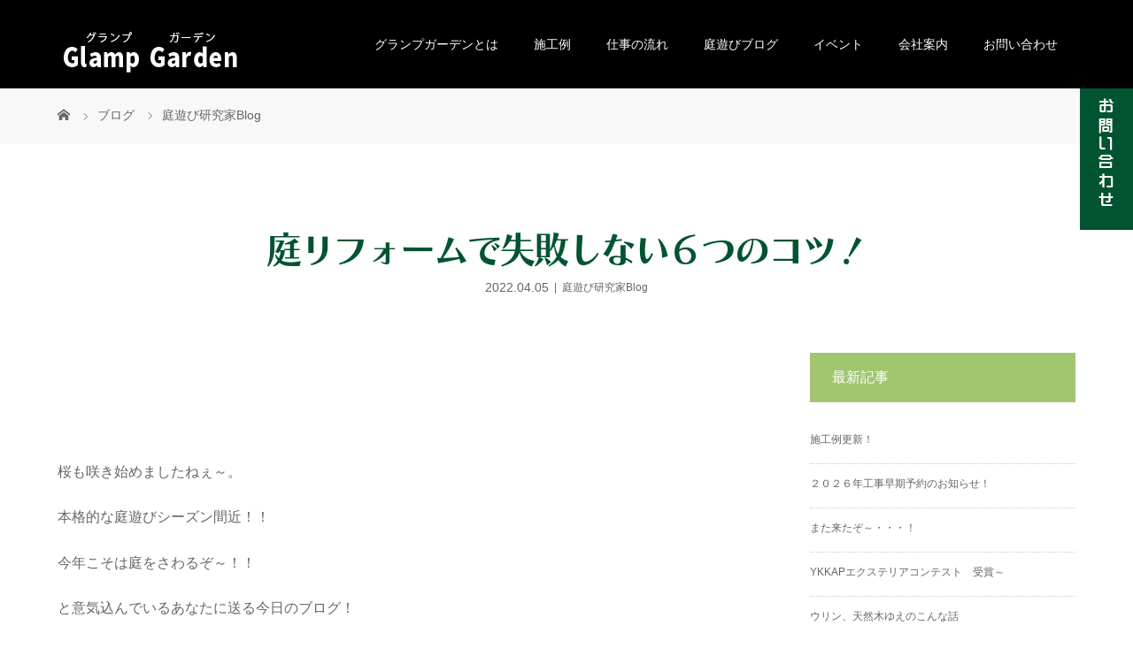

--- FILE ---
content_type: text/html; charset=UTF-8
request_url: https://www.glampgarden.com/garden_study/2903/
body_size: 21197
content:
<!DOCTYPE html>
<html class="pc" dir="ltr" lang="ja" prefix="og: https://ogp.me/ns#">
<head>
<meta charset="UTF-8">
<meta name="description" content="桜も咲き始めましたねぇ～。">
<meta name="viewport" content="width=device-width">

<!--[if lt IE 9]>
<script src="https://www.glampgarden.com/wp-content/themes/story_tcd041/js/html5.js"></script>
<![endif]-->
<link rel="shortcut icon" href="/files/tcd-w/favicon.png">

		<!-- All in One SEO 4.6.3 - aioseo.com -->
		<title>庭リフォームで失敗しない６つのコツ！ - 黒部市・魚津市・滑川市でウッドデッキのリフォーム・工事</title>
		<meta name="description" content="桜も咲き始めましたねぇ～。 本格的な庭遊びシーズン間近！！ 今年こそは庭をさわるぞ～！！ と意気込んでいるあな" />
		<meta name="robots" content="max-snippet:-1, max-image-preview:large, max-video-preview:-1" />
		<link rel="canonical" href="https://www.glampgarden.com/garden_study/2903/" />
		<meta name="generator" content="All in One SEO (AIOSEO) 4.6.3" />
		<meta property="og:locale" content="ja_JP" />
		<meta property="og:site_name" content="グランプガーデン - グランプガーデン" />
		<meta property="og:type" content="article" />
		<meta property="og:title" content="庭リフォームで失敗しない６つのコツ！ - 黒部市・魚津市・滑川市でウッドデッキのリフォーム・工事" />
		<meta property="og:description" content="桜も咲き始めましたねぇ～。 本格的な庭遊びシーズン間近！！ 今年こそは庭をさわるぞ～！！ と意気込んでいるあな" />
		<meta property="og:url" content="https://www.glampgarden.com/garden_study/2903/" />
		<meta property="og:image" content="https://www.glampgarden.com/files/lp_6kotus_01-1.jpg" />
		<meta property="og:image:secure_url" content="https://www.glampgarden.com/files/lp_6kotus_01-1.jpg" />
		<meta property="og:image:width" content="1000" />
		<meta property="og:image:height" content="667" />
		<meta property="article:published_time" content="2022-04-04T22:10:51+00:00" />
		<meta property="article:modified_time" content="2022-04-04T22:10:51+00:00" />
		<meta property="article:publisher" content="https://www.facebook.com/glampgarden/" />
		<meta name="twitter:card" content="summary" />
		<meta name="twitter:title" content="庭リフォームで失敗しない６つのコツ！ - 黒部市・魚津市・滑川市でウッドデッキのリフォーム・工事" />
		<meta name="twitter:description" content="桜も咲き始めましたねぇ～。 本格的な庭遊びシーズン間近！！ 今年こそは庭をさわるぞ～！！ と意気込んでいるあな" />
		<meta name="twitter:image" content="https://www.glampgarden.com/files/lp_6kotus_01-1.jpg" />
		<script type="application/ld+json" class="aioseo-schema">
			{"@context":"https:\/\/schema.org","@graph":[{"@type":"BlogPosting","@id":"https:\/\/www.glampgarden.com\/garden_study\/2903\/#blogposting","name":"\u5ead\u30ea\u30d5\u30a9\u30fc\u30e0\u3067\u5931\u6557\u3057\u306a\u3044\uff16\u3064\u306e\u30b3\u30c4\uff01 - \u9ed2\u90e8\u5e02\u30fb\u9b5a\u6d25\u5e02\u30fb\u6ed1\u5ddd\u5e02\u3067\u30a6\u30c3\u30c9\u30c7\u30c3\u30ad\u306e\u30ea\u30d5\u30a9\u30fc\u30e0\u30fb\u5de5\u4e8b","headline":"\u5ead\u30ea\u30d5\u30a9\u30fc\u30e0\u3067\u5931\u6557\u3057\u306a\u3044\uff16\u3064\u306e\u30b3\u30c4\uff01","author":{"@id":"https:\/\/www.glampgarden.com\/author\/garden\/#author"},"publisher":{"@id":"https:\/\/www.glampgarden.com\/#organization"},"image":{"@type":"ImageObject","url":"\/files\/lp_6kotus_01-1.jpg","width":1000,"height":667},"datePublished":"2022-04-05T07:10:51+09:00","dateModified":"2022-04-05T07:10:51+09:00","inLanguage":"ja","mainEntityOfPage":{"@id":"https:\/\/www.glampgarden.com\/garden_study\/2903\/#webpage"},"isPartOf":{"@id":"https:\/\/www.glampgarden.com\/garden_study\/2903\/#webpage"},"articleSection":"\u5ead\u904a\u3073\u7814\u7a76\u5bb6Blog"},{"@type":"BreadcrumbList","@id":"https:\/\/www.glampgarden.com\/garden_study\/2903\/#breadcrumblist","itemListElement":[{"@type":"ListItem","@id":"https:\/\/www.glampgarden.com\/#listItem","position":1,"name":"\u5bb6","item":"https:\/\/www.glampgarden.com\/","nextItem":"https:\/\/www.glampgarden.com\/.\/garden_study\/#listItem"},{"@type":"ListItem","@id":"https:\/\/www.glampgarden.com\/.\/garden_study\/#listItem","position":2,"name":"\u5ead\u904a\u3073\u7814\u7a76\u5bb6Blog","previousItem":"https:\/\/www.glampgarden.com\/#listItem"}]},{"@type":"Organization","@id":"https:\/\/www.glampgarden.com\/#organization","name":"\u30b0\u30e9\u30f3\u30d7\u30ac\u30fc\u30c7\u30f3","url":"https:\/\/www.glampgarden.com\/","sameAs":["https:\/\/www.facebook.com\/glampgarden\/","https:\/\/www.instagram.com\/glampgarden\/"]},{"@type":"Person","@id":"https:\/\/www.glampgarden.com\/author\/garden\/#author","url":"https:\/\/www.glampgarden.com\/author\/garden\/","name":"\u65b0\u7530\u5efa\u5546"},{"@type":"WebPage","@id":"https:\/\/www.glampgarden.com\/garden_study\/2903\/#webpage","url":"https:\/\/www.glampgarden.com\/garden_study\/2903\/","name":"\u5ead\u30ea\u30d5\u30a9\u30fc\u30e0\u3067\u5931\u6557\u3057\u306a\u3044\uff16\u3064\u306e\u30b3\u30c4\uff01 - \u9ed2\u90e8\u5e02\u30fb\u9b5a\u6d25\u5e02\u30fb\u6ed1\u5ddd\u5e02\u3067\u30a6\u30c3\u30c9\u30c7\u30c3\u30ad\u306e\u30ea\u30d5\u30a9\u30fc\u30e0\u30fb\u5de5\u4e8b","description":"\u685c\u3082\u54b2\u304d\u59cb\u3081\u307e\u3057\u305f\u306d\u3047\uff5e\u3002 \u672c\u683c\u7684\u306a\u5ead\u904a\u3073\u30b7\u30fc\u30ba\u30f3\u9593\u8fd1\uff01\uff01 \u4eca\u5e74\u3053\u305d\u306f\u5ead\u3092\u3055\u308f\u308b\u305e\uff5e\uff01\uff01 \u3068\u610f\u6c17\u8fbc\u3093\u3067\u3044\u308b\u3042\u306a","inLanguage":"ja","isPartOf":{"@id":"https:\/\/www.glampgarden.com\/#website"},"breadcrumb":{"@id":"https:\/\/www.glampgarden.com\/garden_study\/2903\/#breadcrumblist"},"author":{"@id":"https:\/\/www.glampgarden.com\/author\/garden\/#author"},"creator":{"@id":"https:\/\/www.glampgarden.com\/author\/garden\/#author"},"image":{"@type":"ImageObject","url":"\/files\/lp_6kotus_01-1.jpg","@id":"https:\/\/www.glampgarden.com\/garden_study\/2903\/#mainImage","width":1000,"height":667},"primaryImageOfPage":{"@id":"https:\/\/www.glampgarden.com\/garden_study\/2903\/#mainImage"},"datePublished":"2022-04-05T07:10:51+09:00","dateModified":"2022-04-05T07:10:51+09:00"},{"@type":"WebSite","@id":"https:\/\/www.glampgarden.com\/#website","url":"https:\/\/www.glampgarden.com\/","name":"\u30b0\u30e9\u30f3\u30d7\u30ac\u30fc\u30c7\u30f3","description":"\u30b0\u30e9\u30f3\u30d7\u30ac\u30fc\u30c7\u30f3","inLanguage":"ja","publisher":{"@id":"https:\/\/www.glampgarden.com\/#organization"}}]}
		</script>
		<!-- All in One SEO -->

<link rel='dns-prefetch' href='//stats.wp.com' />
<link rel='dns-prefetch' href='//v0.wordpress.com' />
<link rel='dns-prefetch' href='//widgets.wp.com' />
<link rel='dns-prefetch' href='//s0.wp.com' />
<link rel='dns-prefetch' href='//0.gravatar.com' />
<link rel='dns-prefetch' href='//1.gravatar.com' />
<link rel='dns-prefetch' href='//2.gravatar.com' />
<script type="text/javascript">
/* <![CDATA[ */
window._wpemojiSettings = {"baseUrl":"https:\/\/s.w.org\/images\/core\/emoji\/15.0.3\/72x72\/","ext":".png","svgUrl":"https:\/\/s.w.org\/images\/core\/emoji\/15.0.3\/svg\/","svgExt":".svg","source":{"concatemoji":"https:\/\/www.glampgarden.com\/wp-includes\/js\/wp-emoji-release.min.js?ver=6.5.7"}};
/*! This file is auto-generated */
!function(i,n){var o,s,e;function c(e){try{var t={supportTests:e,timestamp:(new Date).valueOf()};sessionStorage.setItem(o,JSON.stringify(t))}catch(e){}}function p(e,t,n){e.clearRect(0,0,e.canvas.width,e.canvas.height),e.fillText(t,0,0);var t=new Uint32Array(e.getImageData(0,0,e.canvas.width,e.canvas.height).data),r=(e.clearRect(0,0,e.canvas.width,e.canvas.height),e.fillText(n,0,0),new Uint32Array(e.getImageData(0,0,e.canvas.width,e.canvas.height).data));return t.every(function(e,t){return e===r[t]})}function u(e,t,n){switch(t){case"flag":return n(e,"\ud83c\udff3\ufe0f\u200d\u26a7\ufe0f","\ud83c\udff3\ufe0f\u200b\u26a7\ufe0f")?!1:!n(e,"\ud83c\uddfa\ud83c\uddf3","\ud83c\uddfa\u200b\ud83c\uddf3")&&!n(e,"\ud83c\udff4\udb40\udc67\udb40\udc62\udb40\udc65\udb40\udc6e\udb40\udc67\udb40\udc7f","\ud83c\udff4\u200b\udb40\udc67\u200b\udb40\udc62\u200b\udb40\udc65\u200b\udb40\udc6e\u200b\udb40\udc67\u200b\udb40\udc7f");case"emoji":return!n(e,"\ud83d\udc26\u200d\u2b1b","\ud83d\udc26\u200b\u2b1b")}return!1}function f(e,t,n){var r="undefined"!=typeof WorkerGlobalScope&&self instanceof WorkerGlobalScope?new OffscreenCanvas(300,150):i.createElement("canvas"),a=r.getContext("2d",{willReadFrequently:!0}),o=(a.textBaseline="top",a.font="600 32px Arial",{});return e.forEach(function(e){o[e]=t(a,e,n)}),o}function t(e){var t=i.createElement("script");t.src=e,t.defer=!0,i.head.appendChild(t)}"undefined"!=typeof Promise&&(o="wpEmojiSettingsSupports",s=["flag","emoji"],n.supports={everything:!0,everythingExceptFlag:!0},e=new Promise(function(e){i.addEventListener("DOMContentLoaded",e,{once:!0})}),new Promise(function(t){var n=function(){try{var e=JSON.parse(sessionStorage.getItem(o));if("object"==typeof e&&"number"==typeof e.timestamp&&(new Date).valueOf()<e.timestamp+604800&&"object"==typeof e.supportTests)return e.supportTests}catch(e){}return null}();if(!n){if("undefined"!=typeof Worker&&"undefined"!=typeof OffscreenCanvas&&"undefined"!=typeof URL&&URL.createObjectURL&&"undefined"!=typeof Blob)try{var e="postMessage("+f.toString()+"("+[JSON.stringify(s),u.toString(),p.toString()].join(",")+"));",r=new Blob([e],{type:"text/javascript"}),a=new Worker(URL.createObjectURL(r),{name:"wpTestEmojiSupports"});return void(a.onmessage=function(e){c(n=e.data),a.terminate(),t(n)})}catch(e){}c(n=f(s,u,p))}t(n)}).then(function(e){for(var t in e)n.supports[t]=e[t],n.supports.everything=n.supports.everything&&n.supports[t],"flag"!==t&&(n.supports.everythingExceptFlag=n.supports.everythingExceptFlag&&n.supports[t]);n.supports.everythingExceptFlag=n.supports.everythingExceptFlag&&!n.supports.flag,n.DOMReady=!1,n.readyCallback=function(){n.DOMReady=!0}}).then(function(){return e}).then(function(){var e;n.supports.everything||(n.readyCallback(),(e=n.source||{}).concatemoji?t(e.concatemoji):e.wpemoji&&e.twemoji&&(t(e.twemoji),t(e.wpemoji)))}))}((window,document),window._wpemojiSettings);
/* ]]> */
</script>
<style id='wp-emoji-styles-inline-css' type='text/css'>

	img.wp-smiley, img.emoji {
		display: inline !important;
		border: none !important;
		box-shadow: none !important;
		height: 1em !important;
		width: 1em !important;
		margin: 0 0.07em !important;
		vertical-align: -0.1em !important;
		background: none !important;
		padding: 0 !important;
	}
</style>
<link rel='stylesheet' id='wp-block-library-css' href='https://www.glampgarden.com/wp-includes/css/dist/block-library/style.min.css?ver=6.5.7' type='text/css' media='all' />
<style id='wp-block-library-inline-css' type='text/css'>
.has-text-align-justify{text-align:justify;}
</style>
<link rel='stylesheet' id='mediaelement-css' href='https://www.glampgarden.com/wp-includes/js/mediaelement/mediaelementplayer-legacy.min.css?ver=4.2.17' type='text/css' media='all' />
<link rel='stylesheet' id='wp-mediaelement-css' href='https://www.glampgarden.com/wp-includes/js/mediaelement/wp-mediaelement.min.css?ver=6.5.7' type='text/css' media='all' />
<style id='jetpack-sharing-buttons-style-inline-css' type='text/css'>
.jetpack-sharing-buttons__services-list{display:flex;flex-direction:row;flex-wrap:wrap;gap:0;list-style-type:none;margin:5px;padding:0}.jetpack-sharing-buttons__services-list.has-small-icon-size{font-size:12px}.jetpack-sharing-buttons__services-list.has-normal-icon-size{font-size:16px}.jetpack-sharing-buttons__services-list.has-large-icon-size{font-size:24px}.jetpack-sharing-buttons__services-list.has-huge-icon-size{font-size:36px}@media print{.jetpack-sharing-buttons__services-list{display:none!important}}.editor-styles-wrapper .wp-block-jetpack-sharing-buttons{gap:0;padding-inline-start:0}ul.jetpack-sharing-buttons__services-list.has-background{padding:1.25em 2.375em}
</style>
<style id='classic-theme-styles-inline-css' type='text/css'>
/*! This file is auto-generated */
.wp-block-button__link{color:#fff;background-color:#32373c;border-radius:9999px;box-shadow:none;text-decoration:none;padding:calc(.667em + 2px) calc(1.333em + 2px);font-size:1.125em}.wp-block-file__button{background:#32373c;color:#fff;text-decoration:none}
</style>
<style id='global-styles-inline-css' type='text/css'>
body{--wp--preset--color--black: #000000;--wp--preset--color--cyan-bluish-gray: #abb8c3;--wp--preset--color--white: #ffffff;--wp--preset--color--pale-pink: #f78da7;--wp--preset--color--vivid-red: #cf2e2e;--wp--preset--color--luminous-vivid-orange: #ff6900;--wp--preset--color--luminous-vivid-amber: #fcb900;--wp--preset--color--light-green-cyan: #7bdcb5;--wp--preset--color--vivid-green-cyan: #00d084;--wp--preset--color--pale-cyan-blue: #8ed1fc;--wp--preset--color--vivid-cyan-blue: #0693e3;--wp--preset--color--vivid-purple: #9b51e0;--wp--preset--gradient--vivid-cyan-blue-to-vivid-purple: linear-gradient(135deg,rgba(6,147,227,1) 0%,rgb(155,81,224) 100%);--wp--preset--gradient--light-green-cyan-to-vivid-green-cyan: linear-gradient(135deg,rgb(122,220,180) 0%,rgb(0,208,130) 100%);--wp--preset--gradient--luminous-vivid-amber-to-luminous-vivid-orange: linear-gradient(135deg,rgba(252,185,0,1) 0%,rgba(255,105,0,1) 100%);--wp--preset--gradient--luminous-vivid-orange-to-vivid-red: linear-gradient(135deg,rgba(255,105,0,1) 0%,rgb(207,46,46) 100%);--wp--preset--gradient--very-light-gray-to-cyan-bluish-gray: linear-gradient(135deg,rgb(238,238,238) 0%,rgb(169,184,195) 100%);--wp--preset--gradient--cool-to-warm-spectrum: linear-gradient(135deg,rgb(74,234,220) 0%,rgb(151,120,209) 20%,rgb(207,42,186) 40%,rgb(238,44,130) 60%,rgb(251,105,98) 80%,rgb(254,248,76) 100%);--wp--preset--gradient--blush-light-purple: linear-gradient(135deg,rgb(255,206,236) 0%,rgb(152,150,240) 100%);--wp--preset--gradient--blush-bordeaux: linear-gradient(135deg,rgb(254,205,165) 0%,rgb(254,45,45) 50%,rgb(107,0,62) 100%);--wp--preset--gradient--luminous-dusk: linear-gradient(135deg,rgb(255,203,112) 0%,rgb(199,81,192) 50%,rgb(65,88,208) 100%);--wp--preset--gradient--pale-ocean: linear-gradient(135deg,rgb(255,245,203) 0%,rgb(182,227,212) 50%,rgb(51,167,181) 100%);--wp--preset--gradient--electric-grass: linear-gradient(135deg,rgb(202,248,128) 0%,rgb(113,206,126) 100%);--wp--preset--gradient--midnight: linear-gradient(135deg,rgb(2,3,129) 0%,rgb(40,116,252) 100%);--wp--preset--font-size--small: 13px;--wp--preset--font-size--medium: 20px;--wp--preset--font-size--large: 36px;--wp--preset--font-size--x-large: 42px;--wp--preset--spacing--20: 0.44rem;--wp--preset--spacing--30: 0.67rem;--wp--preset--spacing--40: 1rem;--wp--preset--spacing--50: 1.5rem;--wp--preset--spacing--60: 2.25rem;--wp--preset--spacing--70: 3.38rem;--wp--preset--spacing--80: 5.06rem;--wp--preset--shadow--natural: 6px 6px 9px rgba(0, 0, 0, 0.2);--wp--preset--shadow--deep: 12px 12px 50px rgba(0, 0, 0, 0.4);--wp--preset--shadow--sharp: 6px 6px 0px rgba(0, 0, 0, 0.2);--wp--preset--shadow--outlined: 6px 6px 0px -3px rgba(255, 255, 255, 1), 6px 6px rgba(0, 0, 0, 1);--wp--preset--shadow--crisp: 6px 6px 0px rgba(0, 0, 0, 1);}:where(.is-layout-flex){gap: 0.5em;}:where(.is-layout-grid){gap: 0.5em;}body .is-layout-flex{display: flex;}body .is-layout-flex{flex-wrap: wrap;align-items: center;}body .is-layout-flex > *{margin: 0;}body .is-layout-grid{display: grid;}body .is-layout-grid > *{margin: 0;}:where(.wp-block-columns.is-layout-flex){gap: 2em;}:where(.wp-block-columns.is-layout-grid){gap: 2em;}:where(.wp-block-post-template.is-layout-flex){gap: 1.25em;}:where(.wp-block-post-template.is-layout-grid){gap: 1.25em;}.has-black-color{color: var(--wp--preset--color--black) !important;}.has-cyan-bluish-gray-color{color: var(--wp--preset--color--cyan-bluish-gray) !important;}.has-white-color{color: var(--wp--preset--color--white) !important;}.has-pale-pink-color{color: var(--wp--preset--color--pale-pink) !important;}.has-vivid-red-color{color: var(--wp--preset--color--vivid-red) !important;}.has-luminous-vivid-orange-color{color: var(--wp--preset--color--luminous-vivid-orange) !important;}.has-luminous-vivid-amber-color{color: var(--wp--preset--color--luminous-vivid-amber) !important;}.has-light-green-cyan-color{color: var(--wp--preset--color--light-green-cyan) !important;}.has-vivid-green-cyan-color{color: var(--wp--preset--color--vivid-green-cyan) !important;}.has-pale-cyan-blue-color{color: var(--wp--preset--color--pale-cyan-blue) !important;}.has-vivid-cyan-blue-color{color: var(--wp--preset--color--vivid-cyan-blue) !important;}.has-vivid-purple-color{color: var(--wp--preset--color--vivid-purple) !important;}.has-black-background-color{background-color: var(--wp--preset--color--black) !important;}.has-cyan-bluish-gray-background-color{background-color: var(--wp--preset--color--cyan-bluish-gray) !important;}.has-white-background-color{background-color: var(--wp--preset--color--white) !important;}.has-pale-pink-background-color{background-color: var(--wp--preset--color--pale-pink) !important;}.has-vivid-red-background-color{background-color: var(--wp--preset--color--vivid-red) !important;}.has-luminous-vivid-orange-background-color{background-color: var(--wp--preset--color--luminous-vivid-orange) !important;}.has-luminous-vivid-amber-background-color{background-color: var(--wp--preset--color--luminous-vivid-amber) !important;}.has-light-green-cyan-background-color{background-color: var(--wp--preset--color--light-green-cyan) !important;}.has-vivid-green-cyan-background-color{background-color: var(--wp--preset--color--vivid-green-cyan) !important;}.has-pale-cyan-blue-background-color{background-color: var(--wp--preset--color--pale-cyan-blue) !important;}.has-vivid-cyan-blue-background-color{background-color: var(--wp--preset--color--vivid-cyan-blue) !important;}.has-vivid-purple-background-color{background-color: var(--wp--preset--color--vivid-purple) !important;}.has-black-border-color{border-color: var(--wp--preset--color--black) !important;}.has-cyan-bluish-gray-border-color{border-color: var(--wp--preset--color--cyan-bluish-gray) !important;}.has-white-border-color{border-color: var(--wp--preset--color--white) !important;}.has-pale-pink-border-color{border-color: var(--wp--preset--color--pale-pink) !important;}.has-vivid-red-border-color{border-color: var(--wp--preset--color--vivid-red) !important;}.has-luminous-vivid-orange-border-color{border-color: var(--wp--preset--color--luminous-vivid-orange) !important;}.has-luminous-vivid-amber-border-color{border-color: var(--wp--preset--color--luminous-vivid-amber) !important;}.has-light-green-cyan-border-color{border-color: var(--wp--preset--color--light-green-cyan) !important;}.has-vivid-green-cyan-border-color{border-color: var(--wp--preset--color--vivid-green-cyan) !important;}.has-pale-cyan-blue-border-color{border-color: var(--wp--preset--color--pale-cyan-blue) !important;}.has-vivid-cyan-blue-border-color{border-color: var(--wp--preset--color--vivid-cyan-blue) !important;}.has-vivid-purple-border-color{border-color: var(--wp--preset--color--vivid-purple) !important;}.has-vivid-cyan-blue-to-vivid-purple-gradient-background{background: var(--wp--preset--gradient--vivid-cyan-blue-to-vivid-purple) !important;}.has-light-green-cyan-to-vivid-green-cyan-gradient-background{background: var(--wp--preset--gradient--light-green-cyan-to-vivid-green-cyan) !important;}.has-luminous-vivid-amber-to-luminous-vivid-orange-gradient-background{background: var(--wp--preset--gradient--luminous-vivid-amber-to-luminous-vivid-orange) !important;}.has-luminous-vivid-orange-to-vivid-red-gradient-background{background: var(--wp--preset--gradient--luminous-vivid-orange-to-vivid-red) !important;}.has-very-light-gray-to-cyan-bluish-gray-gradient-background{background: var(--wp--preset--gradient--very-light-gray-to-cyan-bluish-gray) !important;}.has-cool-to-warm-spectrum-gradient-background{background: var(--wp--preset--gradient--cool-to-warm-spectrum) !important;}.has-blush-light-purple-gradient-background{background: var(--wp--preset--gradient--blush-light-purple) !important;}.has-blush-bordeaux-gradient-background{background: var(--wp--preset--gradient--blush-bordeaux) !important;}.has-luminous-dusk-gradient-background{background: var(--wp--preset--gradient--luminous-dusk) !important;}.has-pale-ocean-gradient-background{background: var(--wp--preset--gradient--pale-ocean) !important;}.has-electric-grass-gradient-background{background: var(--wp--preset--gradient--electric-grass) !important;}.has-midnight-gradient-background{background: var(--wp--preset--gradient--midnight) !important;}.has-small-font-size{font-size: var(--wp--preset--font-size--small) !important;}.has-medium-font-size{font-size: var(--wp--preset--font-size--medium) !important;}.has-large-font-size{font-size: var(--wp--preset--font-size--large) !important;}.has-x-large-font-size{font-size: var(--wp--preset--font-size--x-large) !important;}
.wp-block-navigation a:where(:not(.wp-element-button)){color: inherit;}
:where(.wp-block-post-template.is-layout-flex){gap: 1.25em;}:where(.wp-block-post-template.is-layout-grid){gap: 1.25em;}
:where(.wp-block-columns.is-layout-flex){gap: 2em;}:where(.wp-block-columns.is-layout-grid){gap: 2em;}
.wp-block-pullquote{font-size: 1.5em;line-height: 1.6;}
</style>
<link rel='stylesheet' id='archives-cal-calendrier-css' href='https://www.glampgarden.com/wp-content/plugins/archives-calendar-widget/themes/calendrier.css?ver=1.0.14' type='text/css' media='all' />
<link rel='stylesheet' id='contact-form-7-css' href='https://www.glampgarden.com/wp-content/plugins/contact-form-7/includes/css/styles.css?ver=5.9.5' type='text/css' media='all' />
<link rel='stylesheet' id='fancybox-for-wp-css' href='https://www.glampgarden.com/wp-content/plugins/fancybox-for-wordpress/assets/css/fancybox.css?ver=1.3.4' type='text/css' media='all' />
<link rel='stylesheet' id='wp-pagenavi-css' href='https://www.glampgarden.com/wp-content/plugins/wp-pagenavi/pagenavi-css.css?ver=2.70' type='text/css' media='all' />
<link rel='stylesheet' id='parent-style-css' href='https://www.glampgarden.com/wp-content/themes/story_tcd041/style.css?ver=6.5.7' type='text/css' media='all' />
<link rel='stylesheet' id='child-style-css' href='https://www.glampgarden.com/wp-content/themes/story_tcd041-child/style.css?ver=6.5.7' type='text/css' media='all' />
<link rel='stylesheet' id='custom-style-css' href='https://www.glampgarden.com/wp-content/themes/story_tcd041-child/custom.css?ver=6.5.7' type='text/css' media='all' />
<link rel='stylesheet' id='story-slick-css' href='https://www.glampgarden.com/wp-content/themes/story_tcd041/css/slick.css?ver=6.5.7' type='text/css' media='all' />
<link rel='stylesheet' id='story-slick-theme-css' href='https://www.glampgarden.com/wp-content/themes/story_tcd041/css/slick-theme.css?ver=6.5.7' type='text/css' media='all' />
<link rel='stylesheet' id='story-style-css' href='https://www.glampgarden.com/wp-content/themes/story_tcd041-child/style.css?ver=1.9' type='text/css' media='all' />
<link rel='stylesheet' id='story-responsive-css' href='https://www.glampgarden.com/wp-content/themes/story_tcd041/responsive.css?ver=1.9' type='text/css' media='all' />
<link rel='stylesheet' id='story-footer-bar-css' href='https://www.glampgarden.com/wp-content/themes/story_tcd041/css/footer-bar.css?ver=1.9' type='text/css' media='all' />
<link rel='stylesheet' id='social-logos-css' href='https://www.glampgarden.com/wp-content/plugins/jetpack/_inc/social-logos/social-logos.min.css?ver=13.4.4' type='text/css' media='all' />
<link rel='stylesheet' id='jetpack_css-css' href='https://www.glampgarden.com/wp-content/plugins/jetpack/css/jetpack.css?ver=13.4.4' type='text/css' media='all' />
<script type="text/javascript" id="jetpack_related-posts-js-extra">
/* <![CDATA[ */
var related_posts_js_options = {"post_heading":"h4"};
/* ]]> */
</script>
<script type="text/javascript" src="https://www.glampgarden.com/wp-content/plugins/jetpack/_inc/build/related-posts/related-posts.min.js?ver=20240116" id="jetpack_related-posts-js"></script>
<script type="text/javascript" src="https://www.glampgarden.com/wp-includes/js/jquery/jquery.min.js?ver=3.7.1" id="jquery-core-js"></script>
<script type="text/javascript" src="https://www.glampgarden.com/wp-includes/js/jquery/jquery-migrate.min.js?ver=3.4.1" id="jquery-migrate-js"></script>
<script type="text/javascript" src="https://www.glampgarden.com/wp-content/plugins/archives-calendar-widget/admin/js/jquery.arcw-init.js?ver=1.0.14" id="jquery-arcw-js"></script>
<script type="text/javascript" src="https://www.glampgarden.com/wp-content/plugins/fancybox-for-wordpress/assets/js/jquery.fancybox.js?ver=1.3.4" id="fancybox-for-wp-js"></script>
<script type="text/javascript" src="https://www.glampgarden.com/wp-content/themes/story_tcd041/js/slick.min.js?ver=1.9" id="story-slick-js"></script>
<script type="text/javascript" src="https://www.glampgarden.com/wp-content/themes/story_tcd041/js/functions.js?ver=1.9" id="story-script-js"></script>
<script type="text/javascript" src="https://www.glampgarden.com/wp-content/themes/story_tcd041/js/responsive.js?ver=1.9" id="story-responsive-js"></script>
<link rel="https://api.w.org/" href="https://www.glampgarden.com/wp-json/" /><link rel="alternate" type="application/json" href="https://www.glampgarden.com/wp-json/wp/v2/posts/2903" /><link rel="EditURI" type="application/rsd+xml" title="RSD" href="https://www.glampgarden.com/xmlrpc.php?rsd" />
<meta name="generator" content="WordPress 6.5.7" />
<link rel='shortlink' href='https://wp.me/p9G3EG-KP' />
<link rel="alternate" type="application/json+oembed" href="https://www.glampgarden.com/wp-json/oembed/1.0/embed?url=https%3A%2F%2Fwww.glampgarden.com%2Fgarden_study%2F2903%2F" />
<link rel="alternate" type="text/xml+oembed" href="https://www.glampgarden.com/wp-json/oembed/1.0/embed?url=https%3A%2F%2Fwww.glampgarden.com%2Fgarden_study%2F2903%2F&#038;format=xml" />

<!-- Fancybox for WordPress v3.3.4 -->
<style type="text/css">
	.fancybox-slide--image .fancybox-content{background-color: FFFFFF}
	
	img.fancybox-image{border-width:10px;border-color:FFFFFF;border-style:solid;}
	div.fancybox-bg{background-color:rgba(,,,0.3);opacity:1 !important;}div.fancybox-content{border-color:FFFFFF}
	
	div.fancybox-content{background-color:FFFFFF}
	
	
	
	
	div.fancybox-caption p.caption-title{display:inline-block}
	div.fancybox-caption p.caption-title{font-size:16px}
	div.fancybox-caption p.caption-title{color:#fff}
	div.fancybox-caption {color:333333}div.fancybox-caption p.caption-title {background:#fff;color:#000;padding:10px 30px;width:auto;}
</style><script type="text/javascript">
	jQuery(function () {

		var mobileOnly = false;
		
		if (mobileOnly) {
			return;
		}

		jQuery.fn.getTitle = function () { // Copy the title of every IMG tag and add it to its parent A so that fancybox can show titles
			var arr = jQuery("a[data-fancybox]");
									jQuery.each(arr, function() {
										var title = jQuery(this).children("img").attr("title");
										var caption = jQuery(this).next("figcaption").html();
                                        if(caption && title){jQuery(this).attr("title",title+" " + caption)}else if(title){ jQuery(this).attr("title",title);}else if(caption){jQuery(this).attr("title",caption);}
									});			}

		// Supported file extensions

				var thumbnails = jQuery("a:has(img)").not(".nolightbox").not('.envira-gallery-link').not('.ngg-simplelightbox').filter(function () {
			return /\.(jpe?g|png|gif|mp4|webp|bmp|pdf)(\?[^/]*)*$/i.test(jQuery(this).attr('href'))
		});
		

		// Add data-type iframe for links that are not images or videos.
		var iframeLinks = jQuery('.fancyboxforwp').filter(function () {
			return !/\.(jpe?g|png|gif|mp4|webp|bmp|pdf)(\?[^/]*)*$/i.test(jQuery(this).attr('href'))
		}).filter(function () {
			return !/vimeo|youtube/i.test(jQuery(this).attr('href'))
		});
		iframeLinks.attr({"data-type": "iframe"}).getTitle();

				// Gallery All
		thumbnails.addClass("fancyboxforwp").attr("data-fancybox", "gallery").getTitle();
		iframeLinks.attr({"data-fancybox": "gallery"}).getTitle();

		// Gallery type NONE
		
		// Call fancybox and apply it on any link with a rel atribute that starts with "fancybox", with the options set on the admin panel
		jQuery("a.fancyboxforwp").fancyboxforwp({
			loop: false,
			smallBtn: false,
			zoomOpacity: "auto",
			animationEffect: "fade",
			animationDuration: 500,
			transitionEffect: "fade",
			transitionDuration: "300",
			overlayShow: true,
			overlayOpacity: "0.3",
			titleShow: true,
			titlePosition: "float",
			keyboard: true,
			showCloseButton: false,
			arrows: true,
			clickContent:false,
			clickSlide: "close",
			mobile: {
				clickContent: function (current, event) {
					return current.type === "image" ? "toggleControls" : false;
				},
				clickSlide: function (current, event) {
					return current.type === "image" ? "close" : "close";
				},
			},
			wheel: false,
			toolbar: true,
			preventCaptionOverlap: true,
			onInit: function() { },			onDeactivate
	: function() { },		beforeClose: function() { },			afterShow: function(instance) { jQuery( ".fancybox-image" ).on("click", function( ){ ( instance.isScaledDown() ) ? instance.scaleToActual() : instance.scaleToFit() }) },				afterClose: function() { },					caption : function( instance, item ) {var title ="";if("undefined" != typeof jQuery(this).context ){var title = jQuery(this).context.title;} else { var title = ("undefined" != typeof jQuery(this).attr("title")) ? jQuery(this).attr("title") : false;}var caption = jQuery(this).data('caption') || '';if ( item.type === 'image' && title.length ) {caption = (caption.length ? caption + '<br />' : '') + '<p class="caption-title">'+title+'</p>' ;}return caption;},
		afterLoad : "",
			})
		;

			})
</script>
<!-- END Fancybox for WordPress -->
	<style>img#wpstats{display:none}</style>
		<style type="text/css">

</style>
<style>
.content02-button:hover, .button a:hover, .global-nav .sub-menu a:hover, .content02-button:hover, .footer-bar01, .copyright, .nav-links02-previous a, .nav-links02-next a, .pagetop a, #submit_comment:hover, .page-links a:hover, .page-links > span, .pw_form input[type="submit"]:hover, .post-password-form input[type="submit"]:hover { 
	background: #005431; 
}
.pb_slider .slick-prev:active, .pb_slider .slick-prev:focus, .pb_slider .slick-prev:hover {
	background: #005431 url(https://www.glampgarden.com/wp-content/themes/story_tcd041/pagebuilder/assets/img/slider_arrow1.png) no-repeat 23px; 
}
.pb_slider .slick-next:active, .pb_slider .slick-next:focus, .pb_slider .slick-next:hover {
	background: #005431 url(https://www.glampgarden.com/wp-content/themes/story_tcd041/pagebuilder/assets/img/slider_arrow2.png) no-repeat 25px 23px; 
}
#comment_textarea textarea:focus, #guest_info input:focus, #comment_textarea textarea:focus { 
	border: 1px solid #005431; 
}
.archive-title, .article01-title a, .article02-title a, .article03-title, .article03-category-item:hover, .article05-category-item:hover, .article04-title, .article05-title, .article06-title, .article06-category-item:hover, .column-layout01-title, .column-layout01-title, .column-layout02-title, .column-layout03-title, .column-layout04-title, .column-layout05-title, .column-layout02-title, .column-layout03-title, .column-layout04-title, .column-layout05-title, .content01-title, .content02-button, .content03-title, .content04-title, .footer-gallery-title, .global-nav a:hover,  .global-nav .current-menu-item > a, .headline-primary, .nav-links01-previous a:hover, .nav-links01-next a:hover, .post-title, .styled-post-list1-title:hover, .top-slider-content-inner:after, .breadcrumb a:hover, .article07-title, .post-category a:hover, .post-meta-box a:hover, .post-content a, .color_headline {
color: #005431;
}
.content02, .gallery01 .slick-arrow:hover, .global-nav .sub-menu a, .headline-bar, .nav-links02-next a:hover, .nav-links02-previous a:hover, .pagetop a:hover, .top-slider-nav li.active a, .top-slider-nav li:hover a {
background: #A1C670;
}
.social-nav-item a:hover:before {
color: #A1C670;
}
.article01-title a:hover, .article02-title a:hover, .article03 a:hover .article03-title, .article04 a:hover .article04-title, .article07 a:hover .article07-title, .post-content a:hover, .headline-link:hover {
	color: #005431;
}
@media only screen and (max-width: 991px) {
	.copyright {
		background: #005431;
	}
}
@media only screen and (max-width: 1200px) {
	.global-nav a, .global-nav a:hover {
		background: #A1C670;
	}
	.global-nav .sub-menu a {
		background: #005431;
	}
}
.headline-font-type {
font-family: Segoe UI, "Hiragino Kaku Gothic ProN", "ヒラギノ角ゴ ProN W3", "メイリオ", Meiryo, sans-serif;
}
a:hover .thumbnail01 img, .thumbnail01 img:hover {
	-moz-transform: scale(1.2); -ms-transform: scale(1.2); -o-transform: scale(1.2); -webkit-transform: scale(1.2); transform: scale(1.2); }
.global-nav > ul > li > a {
color: #FFFFFF;
}
.article06 a:hover:before {
background: rgba(255, 255, 255, 0.9);
}
.footer-nav-wrapper:before {
background-color: rgba(0, 0, 0, 0.1);
}
p {
    font-size: 16px;
    line-height: 1.8;
}

.post-content p {
    font-size: initial;
    margin: 1.2em 0;
}
</style>

<script>
  (function(d) {
    var config = {
      kitId: 'vmo6vir',
      scriptTimeout: 3000,
      async: true
    },
    h=d.documentElement,t=setTimeout(function(){h.className=h.className.replace(/\bwf-loading\b/g,"")+" wf-inactive";},config.scriptTimeout),tk=d.createElement("script"),f=false,s=d.getElementsByTagName("script")[0],a;h.className+=" wf-loading";tk.src='https://use.typekit.net/'+config.kitId+'.js';tk.async=true;tk.onload=tk.onreadystatechange=function(){a=this.readyState;if(f||a&&a!="complete"&&a!="loaded")return;f=true;clearTimeout(t);try{Typekit.load(config)}catch(e){}};s.parentNode.insertBefore(tk,s)
  })(document);
</script>

<link href="https://fonts.googleapis.com/icon?family=Material+Icons" rel="stylesheet">


<!-- Google Tag Manager -->
<script>(function(w,d,s,l,i){w[l]=w[l]||[];w[l].push({'gtm.start':
new Date().getTime(),event:'gtm.js'});var f=d.getElementsByTagName(s)[0],
j=d.createElement(s),dl=l!='dataLayer'?'&l='+l:'';j.async=true;j.src=
'https://www.googletagmanager.com/gtm.js?id='+i+dl;f.parentNode.insertBefore(j,f);
})(window,document,'script','dataLayer','GTM-K7V5NV6');</script>
<!-- End Google Tag Manager -->
	
</head>
<body class="post-template-default single single-post postid-2903 single-format-standard font-type1">

<!-- Google Tag Manager (noscript) -->
<noscript><iframe src="https://www.googletagmanager.com/ns.html?id=GTM-K7V5NV6"
height="0" width="0" style="display:none;visibility:hidden"></iframe></noscript>
<!-- End Google Tag Manager (noscript) -->

<header class="header">
	<div class="header-bar header-bar-fixed" style="background-color: #000000; color: #FFFFFF;">
		<div class="header-bar-inner inner">
			<div class="logo logo-image"><a href="https://www.glampgarden.com/" data-label="グランプガーデン"><img class="h_logo" src="/files/logo_top.png" alt="グランプガーデン"></a></div>
			<a href="#" id="global-nav-button" class="global-nav-button"></a>
			<nav id="global-nav" class="global-nav"><ul id="menu-global-menu" class="menu"><li id="menu-item-4589" class="menu-item menu-item-type-custom menu-item-object-custom menu-item-has-children menu-item-4589"><a href="#"><span></span>グランプガーデンとは</a>
<ul class="sub-menu">
	<li id="menu-item-2171" class="menu-item menu-item-type-post_type menu-item-object-page menu-item-2171"><a href="https://www.glampgarden.com/concept/"><span></span>グランプガーデンとは</a></li>
	<li id="menu-item-4592" class="menu-item menu-item-type-post_type menu-item-object-page menu-item-4592"><a href="https://www.glampgarden.com/lp/"><span></span>庭づくり7つのポイント</a></li>
	<li id="menu-item-4588" class="menu-item menu-item-type-custom menu-item-object-custom menu-item-4588"><a href="/landing/"><span></span>ガーデンルームAJITO</a></li>
</ul>
</li>
<li id="menu-item-2173" class="menu-item menu-item-type-custom menu-item-object-custom menu-item-2173"><a href="/work/"><span></span>施工例</a></li>
<li id="menu-item-2175" class="menu-item menu-item-type-post_type menu-item-object-page menu-item-2175"><a href="https://www.glampgarden.com/flow/"><span></span>仕事の流れ</a></li>
<li id="menu-item-2315" class="menu-item menu-item-type-custom menu-item-object-custom menu-item-2315"><a href="/garden_study/"><span></span>庭遊びブログ</a></li>
<li id="menu-item-2174" class="menu-item menu-item-type-custom menu-item-object-custom menu-item-2174"><a href="/events/"><span></span>イベント</a></li>
<li id="menu-item-3511" class="menu-item menu-item-type-custom menu-item-object-custom menu-item-has-children menu-item-3511"><a><span></span>会社案内</a>
<ul class="sub-menu">
	<li id="menu-item-2176" class="menu-item menu-item-type-post_type menu-item-object-page menu-item-2176"><a href="https://www.glampgarden.com/company/"><span></span>会社概要</a></li>
	<li id="menu-item-3515" class="menu-item menu-item-type-custom menu-item-object-custom menu-item-3515"><a href="/company/#map"><span></span>地図・アクセス</a></li>
	<li id="menu-item-3514" class="menu-item menu-item-type-custom menu-item-object-custom menu-item-3514"><a href="/company/#jushou"><span></span>受賞歴</a></li>
	<li id="menu-item-2172" class="menu-item menu-item-type-custom menu-item-object-custom menu-item-2172"><a href="/garden-meister/"><span></span>ガーデンマイスター</a></li>
</ul>
</li>
<li id="menu-item-3510" class="menu-item menu-item-type-custom menu-item-object-custom menu-item-has-children menu-item-3510"><a><span></span>お問い合わせ</a>
<ul class="sub-menu">
	<li id="menu-item-4446" class="menu-item menu-item-type-post_type menu-item-object-page menu-item-4446"><a href="https://www.glampgarden.com/contact/"><span></span>お問い合わせ</a></li>
</ul>
</li>
</ul></nav>		</div>
	</div>
	<div class="signage" style="background-image: url(/files/header_blog.jpg);">
		<div class="signage-content" style="text-shadow: 2px 2px 2px #888888">
			<h1 class="signage-title headline-font-type" style="color: #FFFFFF; font-size: 50px;">Blog</h1>
			<p class="signage-title-sub" style="color: #FFFFFF; font-size: 16px;">庭遊び研究家のブログ</p>
		</div>
	</div>
	<div class="breadcrumb-wrapper">
		<ul class="breadcrumb inner" itemscope itemtype="http://schema.org/BreadcrumbList">
			<li class="home" itemprop="itemListElement" itemscope itemtype="http://schema.org/ListItem">
				<a href="https://www.glampgarden.com/" itemprop="item">
					<span itemprop="name">HOME</span>
				</a>
				<meta itemprop="position" content="1" />
			</li>
						<li itemprop="itemListElement" itemscope itemtype="http://schema.org/ListItem">
				<a href="/blog/" itemprop="item">
					<span itemprop="name">ブログ</span>
				</a>
				<meta itemprop="position" content="2" />
			</li>
			<li itemprop="itemListElement" itemscope itemtype="http://schema.org/ListItem">
							<a href="https://www.glampgarden.com/./garden_study/" itemscope itemtype="http://schema.org/Thing" itemprop="item">
					<span itemprop="name">庭遊び研究家Blog</span>
				</a>
							<meta itemprop="position" content="3" />
			</li>
						
		</ul>
	</div>
</header>
<div class="main">
	<div class="inner">
		<div class="post-header">
			<h1 class="post-title headline-font-type" style="font-size: 42px;">庭リフォームで失敗しない６つのコツ！</h1>
			<p class="post-meta">
				<time class="post-date" datetime="2022-04-05">2022.04.05</time><span class="post-category"><a href="https://www.glampgarden.com/./garden_study/" rel="category tag">庭遊び研究家Blog</a></span>			</p>
		</div>
		<div class="clearfix">
			<div class="primary fleft">
				<div class="single_share clearfix" id="single_share_top">
<div class="share-type1 share-top">
 
	<div class="sns mb45">
		<ul class="type1 clearfix">
		</ul>
	</div>
</div>
				</div>
				<p class="post-thumbnail">
<img width="1000" height="667" src="/files/lp_6kotus_01-1.jpg" class="attachment-post-thumbnail size-post-thumbnail wp-post-image" alt="" decoding="async" fetchpriority="high" srcset="/files/lp_6kotus_01-1.jpg 1000w, /files/lp_6kotus_01-1-350x233.jpg 350w, /files/lp_6kotus_01-1-150x100.jpg 150w, /files/lp_6kotus_01-1-768x512.jpg 768w" sizes="(max-width: 1000px) 100vw, 1000px" data-attachment-id="2905" data-permalink="https://www.glampgarden.com/garden_study/2903/attachment/lp_6kotus_01-2/" data-orig-file="/files/lp_6kotus_01-1.jpg" data-orig-size="1000,667" data-comments-opened="0" data-image-meta="{&quot;aperture&quot;:&quot;0&quot;,&quot;credit&quot;:&quot;&quot;,&quot;camera&quot;:&quot;&quot;,&quot;caption&quot;:&quot;&quot;,&quot;created_timestamp&quot;:&quot;0&quot;,&quot;copyright&quot;:&quot;&quot;,&quot;focal_length&quot;:&quot;0&quot;,&quot;iso&quot;:&quot;0&quot;,&quot;shutter_speed&quot;:&quot;0&quot;,&quot;title&quot;:&quot;&quot;,&quot;orientation&quot;:&quot;0&quot;}" data-image-title="lp_6kotus_01" data-image-description="" data-image-caption="" data-medium-file="/files/lp_6kotus_01-1-350x233.jpg" data-large-file="/files/lp_6kotus_01-1.jpg" />				</p>
				<div class="post-content" style="font-size: 14px;">
<p>桜も咲き始めましたねぇ～。</p>
<p>本格的な庭遊びシーズン間近！！</p>
<p>今年こそは庭をさわるぞ～！！</p>
<p>と意気込んでいるあなたに送る今日のブログ！</p>
<p>&nbsp;</p>
<p>&nbsp;</p>
<p>せっかく作ったのに使われてないウッドデッキ。</p>
<p>庭を眺めたいのはやまやまだけど近隣目線が気になってカーテン閉めっぱなし。</p>
<p>ハチや蚊が気になって、赤ちゃんや小さなお子さんを庭に出してあげれない。</p>
<p>そんなお悩みをすっきり解決する、失敗しない庭リフォーム６つのコツをまとめてみました！</p>
<p>以下リンクからどうぞ～。</p>
<p><a href="https://www.glampgarden.com/lp/">&#x27a1;『庭づくり　失敗しない６つのコツ！』</a></p>
<p>&nbsp;</p>
<p>&nbsp;</p>
<p>ちょっとだけヒント・・・</p>
<p><img decoding="async" data-attachment-id="2904" data-permalink="https://www.glampgarden.com/garden_study/2903/attachment/lp_6kotus_03-2/" data-orig-file="/files/lp_6kotus_03-1.jpg" data-orig-size="500,347" data-comments-opened="0" data-image-meta="{&quot;aperture&quot;:&quot;0&quot;,&quot;credit&quot;:&quot;&quot;,&quot;camera&quot;:&quot;&quot;,&quot;caption&quot;:&quot;&quot;,&quot;created_timestamp&quot;:&quot;0&quot;,&quot;copyright&quot;:&quot;&quot;,&quot;focal_length&quot;:&quot;0&quot;,&quot;iso&quot;:&quot;0&quot;,&quot;shutter_speed&quot;:&quot;0&quot;,&quot;title&quot;:&quot;&quot;,&quot;orientation&quot;:&quot;0&quot;}" data-image-title="lp_6kotus_03" data-image-description="" data-image-caption="" data-medium-file="/files/lp_6kotus_03-1-350x243.jpg" data-large-file="/files/lp_6kotus_03-1.jpg" class="alignnone size-medium wp-image-2904" src="/files/lp_6kotus_03-1-350x243.jpg" alt="" width="350" height="243" srcset="/files/lp_6kotus_03-1-350x243.jpg 350w, /files/lp_6kotus_03-1-150x104.jpg 150w, /files/lp_6kotus_03-1.jpg 500w" sizes="(max-width: 350px) 100vw, 350px" /></p>
<p><img decoding="async" data-attachment-id="2905" data-permalink="https://www.glampgarden.com/garden_study/2903/attachment/lp_6kotus_01-2/" data-orig-file="/files/lp_6kotus_01-1.jpg" data-orig-size="1000,667" data-comments-opened="0" data-image-meta="{&quot;aperture&quot;:&quot;0&quot;,&quot;credit&quot;:&quot;&quot;,&quot;camera&quot;:&quot;&quot;,&quot;caption&quot;:&quot;&quot;,&quot;created_timestamp&quot;:&quot;0&quot;,&quot;copyright&quot;:&quot;&quot;,&quot;focal_length&quot;:&quot;0&quot;,&quot;iso&quot;:&quot;0&quot;,&quot;shutter_speed&quot;:&quot;0&quot;,&quot;title&quot;:&quot;&quot;,&quot;orientation&quot;:&quot;0&quot;}" data-image-title="lp_6kotus_01" data-image-description="" data-image-caption="" data-medium-file="/files/lp_6kotus_01-1-350x233.jpg" data-large-file="/files/lp_6kotus_01-1.jpg" class="alignnone size-medium wp-image-2905" src="/files/lp_6kotus_01-1-350x233.jpg" alt="" width="350" height="233" srcset="/files/lp_6kotus_01-1-350x233.jpg 350w, /files/lp_6kotus_01-1-150x100.jpg 150w, /files/lp_6kotus_01-1-768x512.jpg 768w, /files/lp_6kotus_01-1.jpg 1000w" sizes="(max-width: 350px) 100vw, 350px" /></p>
<p><img loading="lazy" decoding="async" data-attachment-id="2906" data-permalink="https://www.glampgarden.com/garden_study/2903/attachment/lp_6kotus_04-2/" data-orig-file="/files/lp_6kotus_04-1.jpg" data-orig-size="500,349" data-comments-opened="0" data-image-meta="{&quot;aperture&quot;:&quot;0&quot;,&quot;credit&quot;:&quot;&quot;,&quot;camera&quot;:&quot;&quot;,&quot;caption&quot;:&quot;&quot;,&quot;created_timestamp&quot;:&quot;0&quot;,&quot;copyright&quot;:&quot;&quot;,&quot;focal_length&quot;:&quot;0&quot;,&quot;iso&quot;:&quot;0&quot;,&quot;shutter_speed&quot;:&quot;0&quot;,&quot;title&quot;:&quot;&quot;,&quot;orientation&quot;:&quot;0&quot;}" data-image-title="lp_6kotus_04" data-image-description="" data-image-caption="" data-medium-file="/files/lp_6kotus_04-1-350x244.jpg" data-large-file="/files/lp_6kotus_04-1.jpg" class="alignnone size-medium wp-image-2906" src="/files/lp_6kotus_04-1-350x244.jpg" alt="" width="350" height="244" srcset="/files/lp_6kotus_04-1-350x244.jpg 350w, /files/lp_6kotus_04-1-150x105.jpg 150w, /files/lp_6kotus_04-1.jpg 500w" sizes="(max-width: 350px) 100vw, 350px" /></p>
<p>&nbsp;</p>
<p>これらの写真の中にいろいろヒントが詰まってますね～。</p>
<p>６つのコツをうまく応用するには・・・</p>
<p>６つ全て網羅するのではなく、自分がイメージする庭に必要な要素をピックアップする事でしょうか。</p>
<p>&nbsp;</p>
<p>&nbsp;</p>
<p>一番間違いないのは、プロに相談することです。</p>
<p>ＤＩＹを予定している方でもＯＫ！</p>
<p>相談だけでもお受けしておりますよ～</p>
<div class="sharedaddy sd-sharing-enabled"><div class="robots-nocontent sd-block sd-social sd-social-icon sd-sharing"><h3 class="sd-title">共有:</h3><div class="sd-content"><ul><li class="share-twitter"><a rel="nofollow noopener noreferrer" data-shared="sharing-twitter-2903" class="share-twitter sd-button share-icon no-text" href="https://www.glampgarden.com/garden_study/2903/?share=twitter" target="_blank" title="クリックして Twitter で共有" ><span></span><span class="sharing-screen-reader-text">クリックして Twitter で共有 (新しいウィンドウで開きます)</span></a></li><li class="share-facebook"><a rel="nofollow noopener noreferrer" data-shared="sharing-facebook-2903" class="share-facebook sd-button share-icon no-text" href="https://www.glampgarden.com/garden_study/2903/?share=facebook" target="_blank" title="Facebook で共有するにはクリックしてください" ><span></span><span class="sharing-screen-reader-text">Facebook で共有するにはクリックしてください (新しいウィンドウで開きます)</span></a></li><li class="share-end"></li></ul></div></div></div><div class='sharedaddy sd-block sd-like jetpack-likes-widget-wrapper jetpack-likes-widget-unloaded' id='like-post-wrapper-143010854-2903-692bb09438292' data-src='https://widgets.wp.com/likes/?ver=13.4.4#blog_id=143010854&amp;post_id=2903&amp;origin=www.glampgarden.com&amp;obj_id=143010854-2903-692bb09438292&amp;n=1' data-name='like-post-frame-143010854-2903-692bb09438292' data-title='いいねまたはリブログ'><h3 class="sd-title">いいね:</h3><div class='likes-widget-placeholder post-likes-widget-placeholder' style='height: 55px;'><span class='button'><span>いいね</span></span> <span class="loading">読み込み中…</span></div><span class='sd-text-color'></span><a class='sd-link-color'></a></div>
<div id='jp-relatedposts' class='jp-relatedposts' >
	<h3 class="jp-relatedposts-headline"><em>関連</em></h3>
</div>				</div>
				<!-- banner1 -->
				<div class="single_share clearfix" id="single_share_bottom">
<div class="share-type1 share-btm">
 
	<div class="sns mt10">
		<ul class="type1 clearfix">
			<li class="facebook">
				<a href="//www.facebook.com/sharer/sharer.php?u=https://www.glampgarden.com/garden_study/2903/&amp;t=%E5%BA%AD%E3%83%AA%E3%83%95%E3%82%A9%E3%83%BC%E3%83%A0%E3%81%A7%E5%A4%B1%E6%95%97%E3%81%97%E3%81%AA%E3%81%84%EF%BC%96%E3%81%A4%E3%81%AE%E3%82%B3%E3%83%84%EF%BC%81" class="facebook-btn-icon-link" target="blank" rel="nofollow"><i class="icon-facebook"></i><span class="ttl">Share</span><span class="share-count"></span></a>
			</li>
			<li class="pinterest">
				<a rel="nofollow" target="_blank" href="https://www.pinterest.com/pin/create/button/?url=https%3A%2F%2Fwww.glampgarden.com%2Fgarden_study%2F2903%2F&media=/files/lp_6kotus_01-1.jpg&description=%E5%BA%AD%E3%83%AA%E3%83%95%E3%82%A9%E3%83%BC%E3%83%A0%E3%81%A7%E5%A4%B1%E6%95%97%E3%81%97%E3%81%AA%E3%81%84%EF%BC%96%E3%81%A4%E3%81%AE%E3%82%B3%E3%83%84%EF%BC%81"><i class="icon-pinterest"></i><span class="ttl">Pin&nbsp;it</span></a>
			</li>
		</ul>
	</div>
</div>
				</div>
				<ul class="post-meta-box clearfix">
					<li class="post-meta-box-item post-meta-box-category"><a href="https://www.glampgarden.com/./garden_study/" rel="category tag">庭遊び研究家Blog</a></li>
				</ul>
				<ul class="nav-links01 headline-font-type clearfix">
					<li class="nav-links01-previous">
						<a href="https://www.glampgarden.com/garden_study/2897/">玄関先風除室に設置したベンチ。</a>
					</li>
					<li class="nav-links01-next">
						<a href="https://www.glampgarden.com/garden_study/2912/">人工芝、いいものはここが違う！</a>
					</li>
				</ul>
				<!-- banner2 -->
				<section>
					<h3 class="headline-bar">関連記事</h3>
					<div class="flex flex-wrap">
						<article class="article01 clearfix">
							<a class="article01-thumbnail thumbnail01" href="https://www.glampgarden.com/garden_study/3662/">
<img width="280" height="280" src="/files/スクリーンショット-2023-06-06-053819-1-280x280.png" class="attachment-size1 size-size1 wp-post-image" alt="" decoding="async" loading="lazy" srcset="/files/スクリーンショット-2023-06-06-053819-1-280x280.png 280w, /files/スクリーンショット-2023-06-06-053819-1-300x300.png 300w, /files/スクリーンショット-2023-06-06-053819-1-120x120.png 120w" sizes="(max-width: 280px) 100vw, 280px" data-attachment-id="3658" data-permalink="https://www.glampgarden.com/garden_study/3662/attachment/%e3%82%b9%e3%82%af%e3%83%aa%e3%83%bc%e3%83%b3%e3%82%b7%e3%83%a7%e3%83%83%e3%83%88-2023-06-06-053819-2/" data-orig-file="/files/スクリーンショット-2023-06-06-053819-1.png" data-orig-size="1066,730" data-comments-opened="0" data-image-meta="{&quot;aperture&quot;:&quot;0&quot;,&quot;credit&quot;:&quot;&quot;,&quot;camera&quot;:&quot;&quot;,&quot;caption&quot;:&quot;&quot;,&quot;created_timestamp&quot;:&quot;0&quot;,&quot;copyright&quot;:&quot;&quot;,&quot;focal_length&quot;:&quot;0&quot;,&quot;iso&quot;:&quot;0&quot;,&quot;shutter_speed&quot;:&quot;0&quot;,&quot;title&quot;:&quot;&quot;,&quot;orientation&quot;:&quot;0&quot;}" data-image-title="スクリーンショット 2023-06-06 053819" data-image-description="" data-image-caption="" data-medium-file="/files/スクリーンショット-2023-06-06-053819-1-350x240.png" data-large-file="/files/スクリーンショット-2023-06-06-053819-1.png" />							</a>
							<h4 class="article01-title headline-font-type">
								<a href="https://www.glampgarden.com/garden_study/3662/">店長の大好きな、〇〇の時間</a>
							</h4>
						</article>
						<article class="article01 clearfix">
							<a class="article01-thumbnail thumbnail01" href="https://www.glampgarden.com/garden_study/1531/">
<img width="280" height="210" src="/files/写真-2019-10-29-8-41-57.jpg" class="attachment-size1 size-size1 wp-post-image" alt="" decoding="async" loading="lazy" srcset="/files/写真-2019-10-29-8-41-57.jpg 1024w, /files/写真-2019-10-29-8-41-57-350x263.jpg 350w, /files/写真-2019-10-29-8-41-57-768x576.jpg 768w" sizes="(max-width: 280px) 100vw, 280px" data-attachment-id="1532" data-permalink="https://www.glampgarden.com/garden_study/1531/attachment/%e5%86%99%e7%9c%9f-2019-10-29-8-41-57/" data-orig-file="/files/写真-2019-10-29-8-41-57.jpg" data-orig-size="1024,768" data-comments-opened="1" data-image-meta="{&quot;aperture&quot;:&quot;1.8&quot;,&quot;credit&quot;:&quot;&quot;,&quot;camera&quot;:&quot;iPhone 8 Plus&quot;,&quot;caption&quot;:&quot;&quot;,&quot;created_timestamp&quot;:&quot;1572338517&quot;,&quot;copyright&quot;:&quot;&quot;,&quot;focal_length&quot;:&quot;3.99&quot;,&quot;iso&quot;:&quot;40&quot;,&quot;shutter_speed&quot;:&quot;0.0083333333333333&quot;,&quot;title&quot;:&quot;&quot;,&quot;orientation&quot;:&quot;1&quot;}" data-image-title="写真 2019-10-29 8 41 57" data-image-description="" data-image-caption="" data-medium-file="/files/写真-2019-10-29-8-41-57-350x263.jpg" data-large-file="/files/写真-2019-10-29-8-41-57-1024x768.jpg" />							</a>
							<h4 class="article01-title headline-font-type">
								<a href="https://www.glampgarden.com/garden_study/1531/">技術に裏付けされた庭遊び</a>
							</h4>
						</article>
						<article class="article01 clearfix">
							<a class="article01-thumbnail thumbnail01" href="https://www.glampgarden.com/garden_study/2378/">
<img width="280" height="280" src="/files/写真-2021-11-08-15-36-31-1-280x280.jpg" class="attachment-size1 size-size1 wp-post-image" alt="" decoding="async" loading="lazy" srcset="/files/写真-2021-11-08-15-36-31-1-280x280.jpg 280w, /files/写真-2021-11-08-15-36-31-1-300x300.jpg 300w, /files/写真-2021-11-08-15-36-31-1-120x120.jpg 120w" sizes="(max-width: 280px) 100vw, 280px" data-attachment-id="2381" data-permalink="https://www.glampgarden.com/garden_study/2378/attachment/%e5%86%99%e7%9c%9f-2021-11-08-15-36-31/" data-orig-file="/files/写真-2021-11-08-15-36-31-1.jpg" data-orig-size="1024,768" data-comments-opened="0" data-image-meta="{&quot;aperture&quot;:&quot;0&quot;,&quot;credit&quot;:&quot;&quot;,&quot;camera&quot;:&quot;&quot;,&quot;caption&quot;:&quot;&quot;,&quot;created_timestamp&quot;:&quot;0&quot;,&quot;copyright&quot;:&quot;&quot;,&quot;focal_length&quot;:&quot;0&quot;,&quot;iso&quot;:&quot;0&quot;,&quot;shutter_speed&quot;:&quot;0&quot;,&quot;title&quot;:&quot;&quot;,&quot;orientation&quot;:&quot;0&quot;}" data-image-title="写真-2021-11-08-15-36-31" data-image-description="" data-image-caption="" data-medium-file="/files/写真-2021-11-08-15-36-31-1-350x263.jpg" data-large-file="/files/写真-2021-11-08-15-36-31-1.jpg" />							</a>
							<h4 class="article01-title headline-font-type">
								<a href="https://www.glampgarden.com/garden_study/2378/">看板リニューアル</a>
							</h4>
						</article>
						<article class="article01 clearfix">
							<a class="article01-thumbnail thumbnail01" href="https://www.glampgarden.com/garden_study/2027/">
<img width="280" height="158" src="/files/Rbd1770f175b1e2a49c20d769d4369173.jpg" class="attachment-size1 size-size1 wp-post-image" alt="" decoding="async" loading="lazy" srcset="/files/Rbd1770f175b1e2a49c20d769d4369173.jpg 1024w, /files/Rbd1770f175b1e2a49c20d769d4369173-350x197.jpg 350w, /files/Rbd1770f175b1e2a49c20d769d4369173-768x432.jpg 768w" sizes="(max-width: 280px) 100vw, 280px" data-attachment-id="2029" data-permalink="https://www.glampgarden.com/garden_study/2027/attachment/rbd1770f175b1e2a49c20d769d4369173/" data-orig-file="/files/Rbd1770f175b1e2a49c20d769d4369173.jpg" data-orig-size="1024,576" data-comments-opened="1" data-image-meta="{&quot;aperture&quot;:&quot;0&quot;,&quot;credit&quot;:&quot;&quot;,&quot;camera&quot;:&quot;&quot;,&quot;caption&quot;:&quot;&quot;,&quot;created_timestamp&quot;:&quot;0&quot;,&quot;copyright&quot;:&quot;&quot;,&quot;focal_length&quot;:&quot;0&quot;,&quot;iso&quot;:&quot;0&quot;,&quot;shutter_speed&quot;:&quot;0&quot;,&quot;title&quot;:&quot;&quot;,&quot;orientation&quot;:&quot;0&quot;}" data-image-title="Rbd1770f175b1e2a49c20d769d4369173" data-image-description="" data-image-caption="" data-medium-file="/files/Rbd1770f175b1e2a49c20d769d4369173-350x197.jpg" data-large-file="/files/Rbd1770f175b1e2a49c20d769d4369173-1024x576.jpg" />							</a>
							<h4 class="article01-title headline-font-type">
								<a href="https://www.glampgarden.com/garden_study/2027/">目隠しにロールスクリーンがオススメなワケ</a>
							</h4>
						</article>
						<article class="article01 clearfix">
							<a class="article01-thumbnail thumbnail01" href="https://www.glampgarden.com/garden_study/4880/">
<img width="280" height="280" src="/files/IMG_9463-280x280.jpg" class="attachment-size1 size-size1 wp-post-image" alt="" decoding="async" loading="lazy" srcset="/files/IMG_9463-280x280.jpg 280w, /files/IMG_9463-300x300.jpg 300w, /files/IMG_9463-120x120.jpg 120w" sizes="(max-width: 280px) 100vw, 280px" data-attachment-id="4882" data-permalink="https://www.glampgarden.com/garden_study/4880/attachment/img_9463/" data-orig-file="/files/IMG_9463.jpg" data-orig-size="1512,2016" data-comments-opened="0" data-image-meta="{&quot;aperture&quot;:&quot;1.78&quot;,&quot;credit&quot;:&quot;&quot;,&quot;camera&quot;:&quot;iPhone 14 Pro Max&quot;,&quot;caption&quot;:&quot;&quot;,&quot;created_timestamp&quot;:&quot;1722609706&quot;,&quot;copyright&quot;:&quot;&quot;,&quot;focal_length&quot;:&quot;6.86&quot;,&quot;iso&quot;:&quot;80&quot;,&quot;shutter_speed&quot;:&quot;0.0011574074074074&quot;,&quot;title&quot;:&quot;&quot;,&quot;orientation&quot;:&quot;1&quot;}" data-image-title="IMG_9463" data-image-description="" data-image-caption="" data-medium-file="/files/IMG_9463-263x350.jpg" data-large-file="/files/IMG_9463-1350x1800.jpg" />							</a>
							<h4 class="article01-title headline-font-type">
								<a href="https://www.glampgarden.com/garden_study/4880/">遊び心</a>
							</h4>
						</article>
						<article class="article01 clearfix">
							<a class="article01-thumbnail thumbnail01" href="https://www.glampgarden.com/garden_study/1930/">
<img width="280" height="210" src="/files/写真-2021-03-04-15-40-54-1.jpg" class="attachment-size1 size-size1 wp-post-image" alt="" decoding="async" loading="lazy" srcset="/files/写真-2021-03-04-15-40-54-1.jpg 1024w, /files/写真-2021-03-04-15-40-54-1-350x263.jpg 350w, /files/写真-2021-03-04-15-40-54-1-768x576.jpg 768w" sizes="(max-width: 280px) 100vw, 280px" data-attachment-id="1929" data-permalink="https://www.glampgarden.com/garden_study/1930/attachment/%e5%86%99%e7%9c%9f-2021-03-04-15-40-54-2/" data-orig-file="/files/写真-2021-03-04-15-40-54-1.jpg" data-orig-size="1024,768" data-comments-opened="1" data-image-meta="{&quot;aperture&quot;:&quot;1.8&quot;,&quot;credit&quot;:&quot;&quot;,&quot;camera&quot;:&quot;iPhone 8 Plus&quot;,&quot;caption&quot;:&quot;&quot;,&quot;created_timestamp&quot;:&quot;1614872454&quot;,&quot;copyright&quot;:&quot;&quot;,&quot;focal_length&quot;:&quot;3.99&quot;,&quot;iso&quot;:&quot;20&quot;,&quot;shutter_speed&quot;:&quot;0.0010504201680672&quot;,&quot;title&quot;:&quot;&quot;,&quot;orientation&quot;:&quot;1&quot;}" data-image-title="写真 2021-03-04 15 40 54" data-image-description="" data-image-caption="" data-medium-file="/files/写真-2021-03-04-15-40-54-1-350x263.jpg" data-large-file="/files/写真-2021-03-04-15-40-54-1-1024x768.jpg" />							</a>
							<h4 class="article01-title headline-font-type">
								<a href="https://www.glampgarden.com/garden_study/1930/">ウリン製ウッドデッキ</a>
							</h4>
						</article>
						<article class="article01 clearfix">
							<a class="article01-thumbnail thumbnail01" href="https://www.glampgarden.com/garden_study/3878/">
<img width="280" height="280" src="/files/IMG_5884-280x280.jpg" class="attachment-size1 size-size1 wp-post-image" alt="" decoding="async" loading="lazy" srcset="/files/IMG_5884-280x280.jpg 280w, /files/IMG_5884-300x300.jpg 300w, /files/IMG_5884-120x120.jpg 120w" sizes="(max-width: 280px) 100vw, 280px" data-attachment-id="3886" data-permalink="https://www.glampgarden.com/garden_study/3878/attachment/img_5884/" data-orig-file="/files/IMG_5884.jpg" data-orig-size="2100,1575" data-comments-opened="0" data-image-meta="{&quot;aperture&quot;:&quot;2.8&quot;,&quot;credit&quot;:&quot;&quot;,&quot;camera&quot;:&quot;iPhone 14 Pro Max&quot;,&quot;caption&quot;:&quot;&quot;,&quot;created_timestamp&quot;:&quot;1690713249&quot;,&quot;copyright&quot;:&quot;&quot;,&quot;focal_length&quot;:&quot;9&quot;,&quot;iso&quot;:&quot;25&quot;,&quot;shutter_speed&quot;:&quot;0.0082644628099174&quot;,&quot;title&quot;:&quot;&quot;,&quot;orientation&quot;:&quot;1&quot;}" data-image-title="IMG_5884" data-image-description="" data-image-caption="" data-medium-file="/files/IMG_5884-350x263.jpg" data-large-file="/files/IMG_5884-2000x1500.jpg" />							</a>
							<h4 class="article01-title headline-font-type">
								<a href="https://www.glampgarden.com/garden_study/3878/">BBQインストラクター店長の、BBQ20...</a>
							</h4>
						</article>
						<article class="article01 clearfix">
							<a class="article01-thumbnail thumbnail01" href="https://www.glampgarden.com/garden_study/5407/">
<img width="280" height="280" src="/files/写真-2025-04-08-5-51-11-280x280.jpg" class="attachment-size1 size-size1 wp-post-image" alt="" decoding="async" loading="lazy" srcset="/files/写真-2025-04-08-5-51-11-280x280.jpg 280w, /files/写真-2025-04-08-5-51-11-300x300.jpg 300w, /files/写真-2025-04-08-5-51-11-120x120.jpg 120w" sizes="(max-width: 280px) 100vw, 280px" data-attachment-id="5406" data-permalink="https://www.glampgarden.com/garden_study/5407/attachment/%e5%86%99%e7%9c%9f-2025-04-08-5-51-11/" data-orig-file="/files/写真-2025-04-08-5-51-11.jpg" data-orig-size="1512,2016" data-comments-opened="0" data-image-meta="{&quot;aperture&quot;:&quot;1.78&quot;,&quot;credit&quot;:&quot;&quot;,&quot;camera&quot;:&quot;iPhone 14 Pro Max&quot;,&quot;caption&quot;:&quot;&quot;,&quot;created_timestamp&quot;:&quot;1744091471&quot;,&quot;copyright&quot;:&quot;&quot;,&quot;focal_length&quot;:&quot;6.86&quot;,&quot;iso&quot;:&quot;200&quot;,&quot;shutter_speed&quot;:&quot;0.0083333333333333&quot;,&quot;title&quot;:&quot;&quot;,&quot;orientation&quot;:&quot;1&quot;}" data-image-title="写真 2025-04-08 5 51 11" data-image-description="" data-image-caption="" data-medium-file="/files/写真-2025-04-08-5-51-11-263x350.jpg" data-large-file="/files/写真-2025-04-08-5-51-11-1350x1800.jpg" />							</a>
							<h4 class="article01-title headline-font-type">
								<a href="https://www.glampgarden.com/garden_study/5407/">ウッドデッキの素材、本当に樹脂製でいいの...</a>
							</h4>
						</article>
					</div>
				</section>
			</div>
		<div class="secondary fright">

		<div class="side_widget clearfix widget_recent_entries" id="recent-posts-2">

		<h4 class="headline-bar">最新記事</h4>
		<ul>
											<li>
					<a href="https://www.glampgarden.com/garden_study/5986/">施工例更新！</a>
									</li>
											<li>
					<a href="https://www.glampgarden.com/garden_study/5981/">２０２６年工事早期予約のお知らせ！</a>
									</li>
											<li>
					<a href="https://www.glampgarden.com/garden_study/5850/">また来たぞ～・・・！</a>
									</li>
											<li>
					<a href="https://www.glampgarden.com/garden_study/5843/">YKKAPエクステリアコンテスト　受賞～</a>
									</li>
											<li>
					<a href="https://www.glampgarden.com/garden_study/5836/">ウリン、天然木ゆえのこんな話</a>
									</li>
					</ul>

		</div>
<div class="side_widget clearfix widget_calendar" id="calendar-3">
<h4 class="headline-bar">カレンダー</h4><div id="calendar_wrap" class="calendar_wrap"><table id="wp-calendar" class="wp-calendar-table">
	<caption>2025年11月</caption>
	<thead>
	<tr>
		<th scope="col" title="月曜日">月</th>
		<th scope="col" title="火曜日">火</th>
		<th scope="col" title="水曜日">水</th>
		<th scope="col" title="木曜日">木</th>
		<th scope="col" title="金曜日">金</th>
		<th scope="col" title="土曜日">土</th>
		<th scope="col" title="日曜日">日</th>
	</tr>
	</thead>
	<tbody>
	<tr>
		<td colspan="5" class="pad">&nbsp;</td><td>1</td><td>2</td>
	</tr>
	<tr>
		<td>3</td><td><a href="https://www.glampgarden.com/date/2025/11/04/" aria-label="2025年11月4日 に投稿を公開">4</a></td><td>5</td><td>6</td><td>7</td><td>8</td><td>9</td>
	</tr>
	<tr>
		<td>10</td><td><a href="https://www.glampgarden.com/date/2025/11/11/" aria-label="2025年11月11日 に投稿を公開">11</a></td><td>12</td><td>13</td><td>14</td><td>15</td><td>16</td>
	</tr>
	<tr>
		<td>17</td><td><a href="https://www.glampgarden.com/date/2025/11/18/" aria-label="2025年11月18日 に投稿を公開">18</a></td><td>19</td><td>20</td><td>21</td><td>22</td><td>23</td>
	</tr>
	<tr>
		<td>24</td><td><a href="https://www.glampgarden.com/date/2025/11/25/" aria-label="2025年11月25日 に投稿を公開">25</a></td><td>26</td><td>27</td><td>28</td><td>29</td><td id="today">30</td>
	</tr>
	</tbody>
	</table><nav aria-label="前と次の月" class="wp-calendar-nav">
		<span class="wp-calendar-nav-prev"><a href="https://www.glampgarden.com/date/2025/10/">&laquo; 10月</a></span>
		<span class="pad">&nbsp;</span>
		<span class="wp-calendar-nav-next">&nbsp;</span>
	</nav></div></div>
<div class="side_widget clearfix tcdw_archive_list_widget" id="tcdw_archive_list_widget-2">
<h4 class="headline-bar mb0">月間アーカイブ</h4>		<ul class="list-group">	<li><a href='https://www.glampgarden.com/date/2025/11/'>2025年11月 <span class="count">（4)</span></a></li>
	<li><a href='https://www.glampgarden.com/date/2025/10/'>2025年10月 <span class="count">（7)</span></a></li>
	<li><a href='https://www.glampgarden.com/date/2025/09/'>2025年9月 <span class="count">（4)</span></a></li>
	<li><a href='https://www.glampgarden.com/date/2025/08/'>2025年8月 <span class="count">（4)</span></a></li>
	<li><a href='https://www.glampgarden.com/date/2025/07/'>2025年7月 <span class="count">（5)</span></a></li>
	<li><a href='https://www.glampgarden.com/date/2025/06/'>2025年6月 <span class="count">（5)</span></a></li>
	<li><a href='https://www.glampgarden.com/date/2025/05/'>2025年5月 <span class="count">（3)</span></a></li>
	<li><a href='https://www.glampgarden.com/date/2025/04/'>2025年4月 <span class="count">（4)</span></a></li>
	<li><a href='https://www.glampgarden.com/date/2025/03/'>2025年3月 <span class="count">（4)</span></a></li>
	<li><a href='https://www.glampgarden.com/date/2025/02/'>2025年2月 <span class="count">（3)</span></a></li>
	<li><a href='https://www.glampgarden.com/date/2025/01/'>2025年1月 <span class="count">（4)</span></a></li>
	<li><a href='https://www.glampgarden.com/date/2024/12/'>2024年12月 <span class="count">（4)</span></a></li>
	<li><a href='https://www.glampgarden.com/date/2024/11/'>2024年11月 <span class="count">（4)</span></a></li>
	<li><a href='https://www.glampgarden.com/date/2024/10/'>2024年10月 <span class="count">（5)</span></a></li>
	<li><a href='https://www.glampgarden.com/date/2024/09/'>2024年9月 <span class="count">（4)</span></a></li>
	<li><a href='https://www.glampgarden.com/date/2024/08/'>2024年8月 <span class="count">（3)</span></a></li>
	<li><a href='https://www.glampgarden.com/date/2024/07/'>2024年7月 <span class="count">（5)</span></a></li>
	<li><a href='https://www.glampgarden.com/date/2024/06/'>2024年6月 <span class="count">（4)</span></a></li>
	<li><a href='https://www.glampgarden.com/date/2024/05/'>2024年5月 <span class="count">（5)</span></a></li>
	<li><a href='https://www.glampgarden.com/date/2024/04/'>2024年4月 <span class="count">（4)</span></a></li>
	<li><a href='https://www.glampgarden.com/date/2024/03/'>2024年3月 <span class="count">（4)</span></a></li>
	<li><a href='https://www.glampgarden.com/date/2024/02/'>2024年2月 <span class="count">（4)</span></a></li>
	<li><a href='https://www.glampgarden.com/date/2024/01/'>2024年1月 <span class="count">（4)</span></a></li>
	<li><a href='https://www.glampgarden.com/date/2023/12/'>2023年12月 <span class="count">（4)</span></a></li>
	<li><a href='https://www.glampgarden.com/date/2023/11/'>2023年11月 <span class="count">（4)</span></a></li>
	<li><a href='https://www.glampgarden.com/date/2023/10/'>2023年10月 <span class="count">（4)</span></a></li>
	<li><a href='https://www.glampgarden.com/date/2023/09/'>2023年9月 <span class="count">（4)</span></a></li>
	<li><a href='https://www.glampgarden.com/date/2023/08/'>2023年8月 <span class="count">（4)</span></a></li>
	<li><a href='https://www.glampgarden.com/date/2023/07/'>2023年7月 <span class="count">（4)</span></a></li>
	<li><a href='https://www.glampgarden.com/date/2023/06/'>2023年6月 <span class="count">（4)</span></a></li>
	<li><a href='https://www.glampgarden.com/date/2023/05/'>2023年5月 <span class="count">（3)</span></a></li>
	<li><a href='https://www.glampgarden.com/date/2023/04/'>2023年4月 <span class="count">（4)</span></a></li>
	<li><a href='https://www.glampgarden.com/date/2023/03/'>2023年3月 <span class="count">（3)</span></a></li>
	<li><a href='https://www.glampgarden.com/date/2023/02/'>2023年2月 <span class="count">（4)</span></a></li>
	<li><a href='https://www.glampgarden.com/date/2023/01/'>2023年1月 <span class="count">（4)</span></a></li>
	<li><a href='https://www.glampgarden.com/date/2022/12/'>2022年12月 <span class="count">（2)</span></a></li>
	<li><a href='https://www.glampgarden.com/date/2022/11/'>2022年11月 <span class="count">（5)</span></a></li>
	<li><a href='https://www.glampgarden.com/date/2022/10/'>2022年10月 <span class="count">（4)</span></a></li>
	<li><a href='https://www.glampgarden.com/date/2022/09/'>2022年9月 <span class="count">（3)</span></a></li>
	<li><a href='https://www.glampgarden.com/date/2022/08/'>2022年8月 <span class="count">（4)</span></a></li>
	<li><a href='https://www.glampgarden.com/date/2022/07/'>2022年7月 <span class="count">（4)</span></a></li>
	<li><a href='https://www.glampgarden.com/date/2022/06/'>2022年6月 <span class="count">（4)</span></a></li>
	<li><a href='https://www.glampgarden.com/date/2022/05/'>2022年5月 <span class="count">（4)</span></a></li>
	<li><a href='https://www.glampgarden.com/date/2022/04/'>2022年4月 <span class="count">（3)</span></a></li>
	<li><a href='https://www.glampgarden.com/date/2022/03/'>2022年3月 <span class="count">（5)</span></a></li>
	<li><a href='https://www.glampgarden.com/date/2022/02/'>2022年2月 <span class="count">（4)</span></a></li>
	<li><a href='https://www.glampgarden.com/date/2022/01/'>2022年1月 <span class="count">（1)</span></a></li>
	<li><a href='https://www.glampgarden.com/date/2021/12/'>2021年12月 <span class="count">（4)</span></a></li>
	<li><a href='https://www.glampgarden.com/date/2021/11/'>2021年11月 <span class="count">（4)</span></a></li>
	<li><a href='https://www.glampgarden.com/date/2021/10/'>2021年10月 <span class="count">（2)</span></a></li>
	<li><a href='https://www.glampgarden.com/date/2021/09/'>2021年9月 <span class="count">（4)</span></a></li>
	<li><a href='https://www.glampgarden.com/date/2021/08/'>2021年8月 <span class="count">（4)</span></a></li>
	<li><a href='https://www.glampgarden.com/date/2021/07/'>2021年7月 <span class="count">（4)</span></a></li>
	<li><a href='https://www.glampgarden.com/date/2021/06/'>2021年6月 <span class="count">（4)</span></a></li>
	<li><a href='https://www.glampgarden.com/date/2021/05/'>2021年5月 <span class="count">（2)</span></a></li>
	<li><a href='https://www.glampgarden.com/date/2021/04/'>2021年4月 <span class="count">（4)</span></a></li>
	<li><a href='https://www.glampgarden.com/date/2021/03/'>2021年3月 <span class="count">（5)</span></a></li>
	<li><a href='https://www.glampgarden.com/date/2021/02/'>2021年2月 <span class="count">（3)</span></a></li>
	<li><a href='https://www.glampgarden.com/date/2021/01/'>2021年1月 <span class="count">（3)</span></a></li>
	<li><a href='https://www.glampgarden.com/date/2020/12/'>2020年12月 <span class="count">（3)</span></a></li>
	<li><a href='https://www.glampgarden.com/date/2020/11/'>2020年11月 <span class="count">（4)</span></a></li>
	<li><a href='https://www.glampgarden.com/date/2020/10/'>2020年10月 <span class="count">（4)</span></a></li>
	<li><a href='https://www.glampgarden.com/date/2020/09/'>2020年9月 <span class="count">（4)</span></a></li>
	<li><a href='https://www.glampgarden.com/date/2020/08/'>2020年8月 <span class="count">（3)</span></a></li>
	<li><a href='https://www.glampgarden.com/date/2020/07/'>2020年7月 <span class="count">（3)</span></a></li>
	<li><a href='https://www.glampgarden.com/date/2020/06/'>2020年6月 <span class="count">（3)</span></a></li>
	<li><a href='https://www.glampgarden.com/date/2020/05/'>2020年5月 <span class="count">（3)</span></a></li>
	<li><a href='https://www.glampgarden.com/date/2020/04/'>2020年4月 <span class="count">（4)</span></a></li>
	<li><a href='https://www.glampgarden.com/date/2020/03/'>2020年3月 <span class="count">（5)</span></a></li>
	<li><a href='https://www.glampgarden.com/date/2020/02/'>2020年2月 <span class="count">（3)</span></a></li>
	<li><a href='https://www.glampgarden.com/date/2020/01/'>2020年1月 <span class="count">（2)</span></a></li>
	<li><a href='https://www.glampgarden.com/date/2019/12/'>2019年12月 <span class="count">（3)</span></a></li>
	<li><a href='https://www.glampgarden.com/date/2019/11/'>2019年11月 <span class="count">（4)</span></a></li>
	<li><a href='https://www.glampgarden.com/date/2019/10/'>2019年10月 <span class="count">（4)</span></a></li>
	<li><a href='https://www.glampgarden.com/date/2019/09/'>2019年9月 <span class="count">（2)</span></a></li>
	<li><a href='https://www.glampgarden.com/date/2019/08/'>2019年8月 <span class="count">（3)</span></a></li>
	<li><a href='https://www.glampgarden.com/date/2019/07/'>2019年7月 <span class="count">（4)</span></a></li>
	<li><a href='https://www.glampgarden.com/date/2019/06/'>2019年6月 <span class="count">（4)</span></a></li>
	<li><a href='https://www.glampgarden.com/date/2019/05/'>2019年5月 <span class="count">（4)</span></a></li>
	<li><a href='https://www.glampgarden.com/date/2019/04/'>2019年4月 <span class="count">（4)</span></a></li>
	<li><a href='https://www.glampgarden.com/date/2019/03/'>2019年3月 <span class="count">（4)</span></a></li>
	<li><a href='https://www.glampgarden.com/date/2019/02/'>2019年2月 <span class="count">（4)</span></a></li>
	<li><a href='https://www.glampgarden.com/date/2019/01/'>2019年1月 <span class="count">（4)</span></a></li>
	<li><a href='https://www.glampgarden.com/date/2018/12/'>2018年12月 <span class="count">（4)</span></a></li>
	<li><a href='https://www.glampgarden.com/date/2018/11/'>2018年11月 <span class="count">（4)</span></a></li>
	<li><a href='https://www.glampgarden.com/date/2018/10/'>2018年10月 <span class="count">（4)</span></a></li>
	<li><a href='https://www.glampgarden.com/date/2018/09/'>2018年9月 <span class="count">（4)</span></a></li>
	<li><a href='https://www.glampgarden.com/date/2018/08/'>2018年8月 <span class="count">（4)</span></a></li>
	<li><a href='https://www.glampgarden.com/date/2018/07/'>2018年7月 <span class="count">（5)</span></a></li>
	<li><a href='https://www.glampgarden.com/date/2018/06/'>2018年6月 <span class="count">（5)</span></a></li>
	<li><a href='https://www.glampgarden.com/date/2018/05/'>2018年5月 <span class="count">（6)</span></a></li>
	<li><a href='https://www.glampgarden.com/date/2018/04/'>2018年4月 <span class="count">（4)</span></a></li>
	<li><a href='https://www.glampgarden.com/date/2018/03/'>2018年3月 <span class="count">（4)</span></a></li>
	<li><a href='https://www.glampgarden.com/date/2018/02/'>2018年2月 <span class="count">（4)</span></a></li>
</ul>
</div>
		</div>
		</div>
	</div>
</div>
<footer class="footer">
  <section class="footer-gallery">
        <h2 class="footer-gallery-title headline-font-type"
      style="font-size: 40px;">
      </h2>
        <div class="footer-gallery-slider">
          </div>
  </section>
    <div class="footer-nav-wrapper" style="background-image: url(/files/footer_bar.jpg);">
    <div class="footer-nav inner">
      <div class="footer-nav-inner">
              </div>
    </div>
  </div>
  

  <section style="background-color:#a2c66f;" class="pconly">
	<div class="inner footer-contact">
	<h2 class="headline-primary headline-font-type" style="margin:0; font-size:24px;">ウッドデッキ、お庭のことならお気軽にご相談ください！</h2>
<div class="col_3" style="margin: 45px auto 10px;">
	<div>
		<a href="tel:0765243455" target="_blank"><img src="/files/footer_bn_tel.png" alt="電話番号：0765-24-3455" width="100%" /></a>
	</div>
	<div>
		<a href="/contact/"><img src="/files/footer_bn_mail.png" alt="お問い合わせ" width="100%" style="border-left: solid 2px #005432;border-right: solid 2px #005432;" /></a>
	</div>
	<div>
		<a href="https://page.line.me/clo0399q" target="_blank"><img src="/files/footer_bn_line.png" alt="LINE" width="100%" /></a>
	</div>
</div>
</div>
</section>
  <div class="footer-content inner">
        <div class="footer-logo footer-logo-image"><a href="https://www.glampgarden.com/"><img class="f_logo"
          src="/files/top-logo01.png" alt="グランプガーデン"></a></div>
        <p class="align1">有限会社　新田建商<br />
〒937-0041 富山県魚津市吉島527<br />
TEL. 0765-24-3455  FAX. 0765-23-0709</p>
  </div>
  <div class="footer-bar01">
    <div class="footer-bar01-inner">
      <ul class="social-nav">
                <li class="social-nav-facebook social-nav-item"><a href="https://www.facebook.com/glampgarden/"
            target="_blank"></a></li>
                <li class="social-nav-instagram  social-nav-item"><a href="https://www.instagram.com/glampgarden/"
            target="_blank"></a></li>
                <li class="social-nav-blog social-nav-item"><a href="/garden_study/"></a></li>
      </ul>
      <p class="copyright"><small>Copyright &copy; グランプガーデン. All rights reserved.</small></p>
      <p style="text-align:right;color: #000;"><small>富山県中小企業リバイバル補助金活用事業(令和3年8月31日作成)</small></p>
      <div id="pagetop" class="pagetop">
        <a href="#"></a>
      </div>
    </div>
  </div>
  </footer>
		<div id="jp-carousel-loading-overlay">
			<div id="jp-carousel-loading-wrapper">
				<span id="jp-carousel-library-loading">&nbsp;</span>
			</div>
		</div>
		<div class="jp-carousel-overlay" style="display: none;">

		<div class="jp-carousel-container">
			<!-- The Carousel Swiper -->
			<div
				class="jp-carousel-wrap swiper-container jp-carousel-swiper-container jp-carousel-transitions"
				itemscope
				itemtype="https://schema.org/ImageGallery">
				<div class="jp-carousel swiper-wrapper"></div>
				<div class="jp-swiper-button-prev swiper-button-prev">
					<svg width="25" height="24" viewBox="0 0 25 24" fill="none" xmlns="http://www.w3.org/2000/svg">
						<mask id="maskPrev" mask-type="alpha" maskUnits="userSpaceOnUse" x="8" y="6" width="9" height="12">
							<path d="M16.2072 16.59L11.6496 12L16.2072 7.41L14.8041 6L8.8335 12L14.8041 18L16.2072 16.59Z" fill="white"/>
						</mask>
						<g mask="url(#maskPrev)">
							<rect x="0.579102" width="23.8823" height="24" fill="#FFFFFF"/>
						</g>
					</svg>
				</div>
				<div class="jp-swiper-button-next swiper-button-next">
					<svg width="25" height="24" viewBox="0 0 25 24" fill="none" xmlns="http://www.w3.org/2000/svg">
						<mask id="maskNext" mask-type="alpha" maskUnits="userSpaceOnUse" x="8" y="6" width="8" height="12">
							<path d="M8.59814 16.59L13.1557 12L8.59814 7.41L10.0012 6L15.9718 12L10.0012 18L8.59814 16.59Z" fill="white"/>
						</mask>
						<g mask="url(#maskNext)">
							<rect x="0.34375" width="23.8822" height="24" fill="#FFFFFF"/>
						</g>
					</svg>
				</div>
			</div>
			<!-- The main close buton -->
			<div class="jp-carousel-close-hint">
				<svg width="25" height="24" viewBox="0 0 25 24" fill="none" xmlns="http://www.w3.org/2000/svg">
					<mask id="maskClose" mask-type="alpha" maskUnits="userSpaceOnUse" x="5" y="5" width="15" height="14">
						<path d="M19.3166 6.41L17.9135 5L12.3509 10.59L6.78834 5L5.38525 6.41L10.9478 12L5.38525 17.59L6.78834 19L12.3509 13.41L17.9135 19L19.3166 17.59L13.754 12L19.3166 6.41Z" fill="white"/>
					</mask>
					<g mask="url(#maskClose)">
						<rect x="0.409668" width="23.8823" height="24" fill="#FFFFFF"/>
					</g>
				</svg>
			</div>
			<!-- Image info, comments and meta -->
			<div class="jp-carousel-info">
				<div class="jp-carousel-info-footer">
					<div class="jp-carousel-pagination-container">
						<div class="jp-swiper-pagination swiper-pagination"></div>
						<div class="jp-carousel-pagination"></div>
					</div>
					<div class="jp-carousel-photo-title-container">
						<h2 class="jp-carousel-photo-caption"></h2>
					</div>
					<div class="jp-carousel-photo-icons-container">
						<a href="#" class="jp-carousel-icon-btn jp-carousel-icon-info" aria-label="写真のメタデータ表示を切り替え">
							<span class="jp-carousel-icon">
								<svg width="25" height="24" viewBox="0 0 25 24" fill="none" xmlns="http://www.w3.org/2000/svg">
									<mask id="maskInfo" mask-type="alpha" maskUnits="userSpaceOnUse" x="2" y="2" width="21" height="20">
										<path fill-rule="evenodd" clip-rule="evenodd" d="M12.7537 2C7.26076 2 2.80273 6.48 2.80273 12C2.80273 17.52 7.26076 22 12.7537 22C18.2466 22 22.7046 17.52 22.7046 12C22.7046 6.48 18.2466 2 12.7537 2ZM11.7586 7V9H13.7488V7H11.7586ZM11.7586 11V17H13.7488V11H11.7586ZM4.79292 12C4.79292 16.41 8.36531 20 12.7537 20C17.142 20 20.7144 16.41 20.7144 12C20.7144 7.59 17.142 4 12.7537 4C8.36531 4 4.79292 7.59 4.79292 12Z" fill="white"/>
									</mask>
									<g mask="url(#maskInfo)">
										<rect x="0.8125" width="23.8823" height="24" fill="#FFFFFF"/>
									</g>
								</svg>
							</span>
						</a>
												<a href="#" class="jp-carousel-icon-btn jp-carousel-icon-comments" aria-label="写真のコメント表示を切り替え">
							<span class="jp-carousel-icon">
								<svg width="25" height="24" viewBox="0 0 25 24" fill="none" xmlns="http://www.w3.org/2000/svg">
									<mask id="maskComments" mask-type="alpha" maskUnits="userSpaceOnUse" x="2" y="2" width="21" height="20">
										<path fill-rule="evenodd" clip-rule="evenodd" d="M4.3271 2H20.2486C21.3432 2 22.2388 2.9 22.2388 4V16C22.2388 17.1 21.3432 18 20.2486 18H6.31729L2.33691 22V4C2.33691 2.9 3.2325 2 4.3271 2ZM6.31729 16H20.2486V4H4.3271V18L6.31729 16Z" fill="white"/>
									</mask>
									<g mask="url(#maskComments)">
										<rect x="0.34668" width="23.8823" height="24" fill="#FFFFFF"/>
									</g>
								</svg>

								<span class="jp-carousel-has-comments-indicator" aria-label="この画像にはコメントがあります。"></span>
							</span>
						</a>
											</div>
				</div>
				<div class="jp-carousel-info-extra">
					<div class="jp-carousel-info-content-wrapper">
						<div class="jp-carousel-photo-title-container">
							<h2 class="jp-carousel-photo-title"></h2>
						</div>
						<div class="jp-carousel-comments-wrapper">
															<div id="jp-carousel-comments-loading">
									<span>コメントを読み込み中…</span>
								</div>
								<div class="jp-carousel-comments"></div>
								<div id="jp-carousel-comment-form-container">
									<span id="jp-carousel-comment-form-spinner">&nbsp;</span>
									<div id="jp-carousel-comment-post-results"></div>
																														<form id="jp-carousel-comment-form">
												<label for="jp-carousel-comment-form-comment-field" class="screen-reader-text">コメントをどうぞ</label>
												<textarea
													name="comment"
													class="jp-carousel-comment-form-field jp-carousel-comment-form-textarea"
													id="jp-carousel-comment-form-comment-field"
													placeholder="コメントをどうぞ"
												></textarea>
												<div id="jp-carousel-comment-form-submit-and-info-wrapper">
													<div id="jp-carousel-comment-form-commenting-as">
																													<fieldset>
																<label for="jp-carousel-comment-form-email-field">メール</label>
																<input type="text" name="email" class="jp-carousel-comment-form-field jp-carousel-comment-form-text-field" id="jp-carousel-comment-form-email-field" />
															</fieldset>
															<fieldset>
																<label for="jp-carousel-comment-form-author-field">名前</label>
																<input type="text" name="author" class="jp-carousel-comment-form-field jp-carousel-comment-form-text-field" id="jp-carousel-comment-form-author-field" />
															</fieldset>
															<fieldset>
																<label for="jp-carousel-comment-form-url-field">サイト</label>
																<input type="text" name="url" class="jp-carousel-comment-form-field jp-carousel-comment-form-text-field" id="jp-carousel-comment-form-url-field" />
															</fieldset>
																											</div>
													<input
														type="submit"
														name="submit"
														class="jp-carousel-comment-form-button"
														id="jp-carousel-comment-form-button-submit"
														value="コメントを送信" />
												</div>
											</form>
																											</div>
													</div>
						<div class="jp-carousel-image-meta">
							<div class="jp-carousel-title-and-caption">
								<div class="jp-carousel-photo-info">
									<h3 class="jp-carousel-caption" itemprop="caption description"></h3>
								</div>

								<div class="jp-carousel-photo-description"></div>
							</div>
							<ul class="jp-carousel-image-exif" style="display: none;"></ul>
							<a class="jp-carousel-image-download" href="#" target="_blank" style="display: none;">
								<svg width="25" height="24" viewBox="0 0 25 24" fill="none" xmlns="http://www.w3.org/2000/svg">
									<mask id="mask0" mask-type="alpha" maskUnits="userSpaceOnUse" x="3" y="3" width="19" height="18">
										<path fill-rule="evenodd" clip-rule="evenodd" d="M5.84615 5V19H19.7775V12H21.7677V19C21.7677 20.1 20.8721 21 19.7775 21H5.84615C4.74159 21 3.85596 20.1 3.85596 19V5C3.85596 3.9 4.74159 3 5.84615 3H12.8118V5H5.84615ZM14.802 5V3H21.7677V10H19.7775V6.41L9.99569 16.24L8.59261 14.83L18.3744 5H14.802Z" fill="white"/>
									</mask>
									<g mask="url(#mask0)">
										<rect x="0.870605" width="23.8823" height="24" fill="#FFFFFF"/>
									</g>
								</svg>
								<span class="jp-carousel-download-text"></span>
							</a>
							<div class="jp-carousel-image-map" style="display: none;"></div>
						</div>
					</div>
				</div>
			</div>
		</div>

		</div>
		
	<script type="text/javascript">
		window.WPCOM_sharing_counts = {"https:\/\/www.glampgarden.com\/garden_study\/2903\/":2903};
	</script>
				<script type="text/javascript" src="https://www.glampgarden.com/wp-content/plugins/contact-form-7/includes/swv/js/index.js?ver=5.9.5" id="swv-js"></script>
<script type="text/javascript" id="contact-form-7-js-extra">
/* <![CDATA[ */
var wpcf7 = {"api":{"root":"https:\/\/www.glampgarden.com\/wp-json\/","namespace":"contact-form-7\/v1"}};
/* ]]> */
</script>
<script type="text/javascript" src="https://www.glampgarden.com/wp-content/plugins/contact-form-7/includes/js/index.js?ver=5.9.5" id="contact-form-7-js"></script>
<script type="text/javascript" src="https://www.glampgarden.com/wp-content/themes/story_tcd041-child/js/custom.js?ver=6.5.7" id="custom-js"></script>
<script type="text/javascript" src="https://www.glampgarden.com/wp-content/themes/story_tcd041/js/comment.js?ver=1.9" id="comment-js"></script>
<script type="text/javascript" src="https://www.glampgarden.com/wp-content/themes/story_tcd041/js/footer-bar.js?ver=1.9" id="story-footer-bar-js"></script>
<script type="text/javascript" src="https://stats.wp.com/e-202548.js" id="jetpack-stats-js" data-wp-strategy="defer"></script>
<script type="text/javascript" id="jetpack-stats-js-after">
/* <![CDATA[ */
_stq = window._stq || [];
_stq.push([ "view", JSON.parse("{\"v\":\"ext\",\"blog\":\"143010854\",\"post\":\"2903\",\"tz\":\"9\",\"srv\":\"www.glampgarden.com\",\"j\":\"1:13.4.4\"}") ]);
_stq.push([ "clickTrackerInit", "143010854", "2903" ]);
/* ]]> */
</script>
<script type="text/javascript" id="jetpack-carousel-js-extra">
/* <![CDATA[ */
var jetpackSwiperLibraryPath = {"url":"https:\/\/www.glampgarden.com\/wp-content\/plugins\/jetpack\/_inc\/build\/carousel\/swiper-bundle.min.js"};
var jetpackCarouselStrings = {"widths":[370,700,1000,1200,1400,2000],"is_logged_in":"","lang":"ja","ajaxurl":"https:\/\/www.glampgarden.com\/wp-admin\/admin-ajax.php","nonce":"ccdf514779","display_exif":"1","display_comments":"1","single_image_gallery":"1","single_image_gallery_media_file":"","background_color":"black","comment":"\u30b3\u30e1\u30f3\u30c8","post_comment":"\u30b3\u30e1\u30f3\u30c8\u3092\u9001\u4fe1","write_comment":"\u30b3\u30e1\u30f3\u30c8\u3092\u3069\u3046\u305e","loading_comments":"\u30b3\u30e1\u30f3\u30c8\u3092\u8aad\u307f\u8fbc\u307f\u4e2d\u2026","download_original":"\u30d5\u30eb\u30b5\u30a4\u30ba\u8868\u793a <span class=\"photo-size\">{0}<span class=\"photo-size-times\">\u00d7<\/span>{1}<\/span>","no_comment_text":"\u30b3\u30e1\u30f3\u30c8\u306e\u30e1\u30c3\u30bb\u30fc\u30b8\u3092\u3054\u8a18\u5165\u304f\u3060\u3055\u3044\u3002","no_comment_email":"\u30b3\u30e1\u30f3\u30c8\u3059\u308b\u306b\u306f\u30e1\u30fc\u30eb\u30a2\u30c9\u30ec\u30b9\u3092\u3054\u8a18\u5165\u304f\u3060\u3055\u3044\u3002","no_comment_author":"\u30b3\u30e1\u30f3\u30c8\u3059\u308b\u306b\u306f\u304a\u540d\u524d\u3092\u3054\u8a18\u5165\u304f\u3060\u3055\u3044\u3002","comment_post_error":"\u30b3\u30e1\u30f3\u30c8\u6295\u7a3f\u306e\u969b\u306b\u30a8\u30e9\u30fc\u304c\u767a\u751f\u3057\u307e\u3057\u305f\u3002\u5f8c\u307b\u3069\u3082\u3046\u4e00\u5ea6\u304a\u8a66\u3057\u304f\u3060\u3055\u3044\u3002","comment_approved":"\u30b3\u30e1\u30f3\u30c8\u304c\u627f\u8a8d\u3055\u308c\u307e\u3057\u305f\u3002","comment_unapproved":"\u30b3\u30e1\u30f3\u30c8\u306f\u627f\u8a8d\u5f85\u3061\u4e2d\u3067\u3059\u3002","camera":"\u30ab\u30e1\u30e9","aperture":"\u7d5e\u308a","shutter_speed":"\u30b7\u30e3\u30c3\u30bf\u30fc\u30b9\u30d4\u30fc\u30c9","focal_length":"\u7126\u70b9\u8ddd\u96e2","copyright":"\u8457\u4f5c\u6a29\u8868\u793a","comment_registration":"0","require_name_email":"0","login_url":"https:\/\/www.glampgarden.com\/wp-login.php?redirect_to=https%3A%2F%2Fwww.glampgarden.com%2Fgarden_study%2F2903%2F","blog_id":"1","meta_data":["camera","aperture","shutter_speed","focal_length","copyright"]};
/* ]]> */
</script>
<script type="text/javascript" src="https://www.glampgarden.com/wp-content/plugins/jetpack/_inc/build/carousel/jetpack-carousel.min.js?ver=13.4.4" id="jetpack-carousel-js"></script>
<script type="text/javascript" src="https://www.glampgarden.com/wp-content/plugins/jetpack/_inc/build/likes/queuehandler.min.js?ver=13.4.4" id="jetpack_likes_queuehandler-js"></script>
<script type="text/javascript" id="sharing-js-js-extra">
/* <![CDATA[ */
var sharing_js_options = {"lang":"en","counts":"1","is_stats_active":"1"};
/* ]]> */
</script>
<script type="text/javascript" src="https://www.glampgarden.com/wp-content/plugins/jetpack/_inc/build/sharedaddy/sharing.min.js?ver=13.4.4" id="sharing-js-js"></script>
<script type="text/javascript" id="sharing-js-js-after">
/* <![CDATA[ */
var windowOpen;
			( function () {
				function matches( el, sel ) {
					return !! (
						el.matches && el.matches( sel ) ||
						el.msMatchesSelector && el.msMatchesSelector( sel )
					);
				}

				document.body.addEventListener( 'click', function ( event ) {
					if ( ! event.target ) {
						return;
					}

					var el;
					if ( matches( event.target, 'a.share-twitter' ) ) {
						el = event.target;
					} else if ( event.target.parentNode && matches( event.target.parentNode, 'a.share-twitter' ) ) {
						el = event.target.parentNode;
					}

					if ( el ) {
						event.preventDefault();

						// If there's another sharing window open, close it.
						if ( typeof windowOpen !== 'undefined' ) {
							windowOpen.close();
						}
						windowOpen = window.open( el.getAttribute( 'href' ), 'wpcomtwitter', 'menubar=1,resizable=1,width=600,height=350' );
						return false;
					}
				} );
			} )();
var windowOpen;
			( function () {
				function matches( el, sel ) {
					return !! (
						el.matches && el.matches( sel ) ||
						el.msMatchesSelector && el.msMatchesSelector( sel )
					);
				}

				document.body.addEventListener( 'click', function ( event ) {
					if ( ! event.target ) {
						return;
					}

					var el;
					if ( matches( event.target, 'a.share-facebook' ) ) {
						el = event.target;
					} else if ( event.target.parentNode && matches( event.target.parentNode, 'a.share-facebook' ) ) {
						el = event.target.parentNode;
					}

					if ( el ) {
						event.preventDefault();

						// If there's another sharing window open, close it.
						if ( typeof windowOpen !== 'undefined' ) {
							windowOpen.close();
						}
						windowOpen = window.open( el.getAttribute( 'href' ), 'wpcomfacebook', 'menubar=1,resizable=1,width=600,height=400' );
						return false;
					}
				} );
			} )();
/* ]]> */
</script>
	<iframe src='https://widgets.wp.com/likes/master.html?ver=20251130#ver=20251130&#038;lang=ja&#038;n=1' scrolling='no' id='likes-master' name='likes-master' style='display:none;'></iframe>
	<div id='likes-other-gravatars' class='wpl-new-layout' role="dialog" aria-hidden="true" tabindex="-1"><div class="likes-text"><span>%d</span></div><ul class="wpl-avatars sd-like-gravatars"></ul></div>
	<script>
jQuery(function() {
    jQuery(".footer-gallery-slider").slick({
        autoplay: true,
    draggable: true,
    infinite: true,
        arrows: false,
    slidesToShow: 4,
    responsive: [{
        breakpoint: 992,
        settings: {
          slidesToShow: 3
        }
      },
      {
        breakpoint: 768,
        settings: {
          slidesToShow: 2
        }
      }
    ]
  });
});
</script>

<div class="pconly">
  <div id="fixedSide-left">
    <ul>
      <li><a href="/contact/"><img src="/files/right_inquiry.jpg" scale="0" alt="お問い合わせ" class=""></a></li>
    </ul>
  </div>
</div>

</body>

</html>

--- FILE ---
content_type: text/css
request_url: https://www.glampgarden.com/wp-content/themes/story_tcd041-child/style.css?ver=6.5.7
body_size: 5068
content:
/*
Theme Name:story_tcd041-child
Template:story_tcd041
Version:1.9
*/


/* 見出しのフォント変更 */

.headline-font-type {
font-family: fot-chiaro-std,sans-serif!important;
font-weight: 700;
font-style: normal;
letter-spacing: -0.1em;
}

h1, h2, h3 {font-family: fot-chiaro-std,sans-serif !important;}

/* h3見出し */
.style3a {
  border-top: none!important;
  border-bottom: solid 3px #dfad7a!important;
  position: relative;
  padding: 1.1em .2em 0.7em!important;
  font-size: 32px!important;
  letter-spacing: -1px;
}
.style3a:after {
  position: absolute;
  content: " ";
  display: block;
  border-bottom: solid 3px #033e0e!important;
  bottom: -3px;
  width: 20%;
  margin-left: -0.2em;
}

/* h4見出し */
.style4a {
    margin: 65px 0 30px !important;
    padding: .4em 0 .4em 1.2em;
    border-left: 3px solid #033e0e;
    font-size: 20px !important;
    font-weight: 500;
}



/* サムネイル画像変更 */
.article03-thumbnail {
    object-fit: cover;
    height: 240px;
}

/* ヘッダー調整 */
.breadcrumb {line-height: 60px;}
.signage-title {display: none;}
.signage-content {display: none;}
.signage {background-image: none !important;height: 63px;}



/* 施工事例一覧ページデザイン変更 */
.l-contents--no-border .l-contents__inner {margin-top: 0px;}
.p-archive-header {display: none;}
.p-works-list {margin-top: 50px;}
.p-article06__content {padding: 10px;}
.p-article06__title {min-height: 0px;margin: 0;}

.fancybox-caption--separate{
    max-width: 1200px;
    text-align: center;
    margin: auto;
}


/* work list */
.list-items {background: #fff;padding: 0px 0px;}
.list-item {margin: 0 35px 35px 0;width: calc((100% - 105px) / 4);}
.list-item:nth-of-type(4n) {margin-right: 0;}
.list-item > a {display: block;background: #fff;height: 100%;opacity: 1.0;position: relative;
-webkit-backface-visibility: hidden;
backface-visibility: hidden;
-webkit-transition-property: opacity;
-webkit-transition: .5s;
-moz-transition-property: opacity;
-moz-transition: .5s;
-ms-transition-property: opacity;
-ms-transition: .5s;
-o-transition-property: opacity;
-o-transition: .5s;
transition-property: opacity;
transition: .5s;
}
.list-item > a:hover {opacity: 0.5;} 
.list-item-thumbnail {background: transparent;width: 100%;padding: 0;}
.list-item-thumbnail img {width: 100%;height: 200px;object-fit: cover;display: block;margin: 0 auto;}
.list-item-content {box-sizing: border-box;padding: 15px 22px;margin-bottom: 5.5%;}
.list-item-title {color: #505050;font-size: 16px;line-height: 1.2em;}
.list-item-title::after {content: url(/files/arrow_01.png);padding-left: 15px;}
.list-cat-item {
  position: relative;
  right: 0;
  bottom: 8px;
}
.list-cat-item span {
  background-color: #005431;
  color: #fff;
  padding: 7px;
  margin-left: 5px;
  margin-bottom: 5px;
  display: inline-block;
  font-size: 12px;
}

/* work detail */
/* reform detail */
/* land detail */
/* voice detail */
section.custom {margin-bottom: 60px;}
.gallery-img {width: 1150px;object-fit: contain;max-height: 600px;}
.gallery-items {margin: 45px 0 70px;}
.gallery-items a {display: block;margin: 0 25px 25px 0;width: calc((100% - 100px) / 5);float: left;}
.gallery-items a:nth-of-type(5n) {margin-right: 0px;}
.gallery-items a>img {width: 200px;height: 200px;object-fit: cover;display: block;margin: 0 auto;}




.fancybox-button.fancybox-button--arrow_left  {background-image: url(/files/arrow_l.png);background-repeat: no-repeat;background-position: 32% 50%;background-size: 17px 28px;}
.fancybox-button.fancybox-button--arrow_left svg  {display: none;}
.fancybox-button.fancybox-button--arrow_right {background-image: url(/files/arrow_r.png);background-repeat: no-repeat;background-position: 68% 50%;background-size: 17px 28px;}
.fancybox-button.fancybox-button--arrow_right svg {display: none;}
.ttl.headline-bar {background: none;color: #000;font-size: 32px;font-weight: bold;padding: 24px 0;}
.ttl.headline-bar span {color: #666; font-size: 16px;font-weight: normal;}
.cont {color: #505050;font-size: 16px;line-height: 1.5;margin-bottom: 46px;}
.data-items dl {font-size: 16px;display: block;height:70px;width: calc( (100% - 24px) / 2 );margin-right: 24px;padding: 10px 0 0;border-bottom: 1px solid #ddd;box-sizing: border-box;}
.data-items dl:nth-of-type(2n) {margin-right: 0;}
.data-items dl dt {float: left;padding-left: 5px;box-sizing: border-box;line-height: 1.5;font-weight: normal;}
.data-items dl dd {padding-left: 100px;margin-bottom: 0;line-height: 1.5;}
.cat-item {margin-bottom: 32px;}
.cat-item span {background-color: #04448b;color: #fff;padding: 12px;font-size: 18px;margin: 0 2px;}
.head-address {font-size: 18px;color: #666;margin-top: 17px;}
.reform-to-toi {text-align: center;color: #666666;margin-bottom: 40px;}
.reform-to-toi img {box-shadow: 3px 3px 3px 0px #d4d4d4;}
.youtube,.youtube-list,.movie-cont {text-align: center;}
.data-items dl:last-child {height: auto;padding: 10px 0 24px;}
.voice-to-work,.voice-to-reform {text-align: center;color: #666666;margin-bottom: 40px;max-width: 380px; margin: 30px auto;}
.voice-to-work img,.voice-to-reform img {box-shadow: 3px 3px 3px 0px #d4d4d4;}
.qattl {font-size: 16px;font-weight: bold;color: #111;background: none;margin:0 0 24px 0!important;}
.qattl span {font-size: 30px;}

.recommend {margin-bottom: 90px;}
.recommend-item {line-height: 1.8;margin: 0 1.74% 30px 0;width: 18.61%;}
.recommend-item:nth-of-type(5n) {margin-right: 0;}
.recommend-thumbnail {display: block;margin-bottom: 5px;overflow: hidden;}
.recommend-thumbnail img {width: 100%;height: auto;}
.recommend-title a {font-size: 12px;font-weight: normal;}
.recommend .headline-bar {background: none;color: #000;font-size: 32px;font-weight: bold;padding: 20px 0;}
.recommend .headline-bar::before {content: url(/files/t_recommend.png);padding-right: 15px;}
.recommend .headline-bar span {color: #666; font-size: 16px;font-weight: normal;}
.recommend .headline-bar br {display: none;}



/* イベント情報のデザイン */

/* リンクボタン色変更 */
.bt_green {
    background: #A1C670;
    color: #fff;
}
/* リンクボタン色変更 */


/* 投稿ページのアイキャッチ削除 */
.post-thumbnail img {
    max-width: 100%;
    height: auto;
    display: none;
}
/* 投稿ページのアイキャッチ削除 */

/* ------- スマホのみ改行 ------- */
@media screen and (min-width: 650px){	
  .pconly { display:block; }
  .sponly { display:none; }
}
/* ------- スマホのみ改行 ------- */


/* スマホのヘッダー画像非表示 */
@media screen and (max-width: 480px) {
.signage {
    height: 50px!important;
}
}
/* スマホのヘッダー画像非表示 */

/* スマホの施工例一覧表示 */
@media screen and (max-width: 480px) {
.list-item:nth-of-type(2n) {
    margin-right: 0;
}
.list-item {
    margin: 0 20px 20px 0;
    width: calc((100% - 20px) / 2);
}

.list-item-content {
    box-sizing: border-box;
    padding: 10px 0px;
	}
.list-item-thumbnail img {
    height: 150px;
}
}
/* スマホの施工例一覧表示 */

/* スマホの施工例詳細表示 */
@media screen and (max-width: 480px) {
.gallery-items a:nth-of-type(5n) {
    margin-right: 5px;
}
.gallery-items a:nth-of-type(3n) {
    margin-right: 0px;
}
.gallery-items a {
    margin: 0 5px 5px 0;
    width: calc((100% - 10px) / 3);
}
.gallery-items a > img {
    width: 100%;
    height: 100px;
	}
.ttl.headline-bar {
    padding: 0;
}
}
/* スマホの施工例詳細表示 */

/* スマホのメニュー */
@media screen and (max-width: 480px) {
.global-nav-button::before {
    color: #fff!important;
}
}
/* スマホのメニュー */

/* イベント一覧のサムネイル画像 */
.article03-thumbnail img {
    width: 100%;
    height: 240px;
    object-fit: cover;
}

@media screen and (max-width: 480px) {

	.article03-thumbnail {
    object-fit: cover;
    height: 150px;
}
	.article03-thumbnail img {
    width: 100%;
    height: 150px;
    object-fit: cover;
}
	}




/*/////////////////////お問い合わせフォームのcssはじまり////////////////////////*/

/* 同意ボタンにチェックが入ったら色が変わる */
div.wpcf7 .wpcf7-submit:disabled {
    background: #aaa;
    border-color: #aaa;
    color: #ddd;
}

.wpcf7-form input[type=button], .wpcf7-form input[type=submit] {
    font-size: 20px;
    height: 60px;
    width:60%;
    background: #005431;
    transition: all 0.3s;
    margin: 0px auto;
    color: #fff;
    display: inline-block;
    cursor: pointer;
    border-radius: 10px;
    box-shadow: 2px 2px 2px #ddd;
}

.wpcf7 input.wpcf7-submit:hover {
    background-color: #015501;
}


/*スマホContact Form 7カスタマイズ*/
@media(max-width:500px) {
.inquiry th,.inquiry td {
 display:block !important;
 width:100% !important;
 border-top:none !important;
 -webkit-box-sizing:border-box !important;
 -moz-box-sizing:border-box !important;
 box-sizing:border-box !important;
}
.inquiry tr:first-child th{
 border-top:1px solid #d7d7d7!important !important;
}
}

/*全体*/
.wpcf7 {
border: none !important;
background: none !important;
max-width:900px;
margin: auto!important;
}


/*見出し欄*/
.inquiry th{
 font-size:16px;
 text-align:left !important;
 color:#fff!important;
 font-weight:normal;
 width:25%;
 background:#005431!important;
 border:solid 1px #d7d7d7!important;
 vertical-align: middle !important;
 padding: 10px 15px 7px !important;
 line-height: 2.2 !important;
}

/*通常欄*/
.inquiry td{
 font-size:16px;
 color: #111;
 border:solid 1px #d7d7d7!important;	
 padding: 10px 15px 7px !important;
 line-height: 2.2 !important;
}

/*入力欄*/
input.wpcf7-form-control.wpcf7-text, textarea.wpcf7-form-control.wpcf7-textarea {
    width: 95% !important;
    padding: 8px 15px ;
    margin-right: 10px !important;
    border: 1px solid #d7d7d7 ;
    border-radius: 3px !important;
}

/* 必須 */
.hissu {font-size:0.8rem; color:#fff;}

/* チェックボックスラジオボタン */
span.wpcf7-list-item {margin: 0 20px 0 0;}
.wpcf7-list-item-label {font-size: 16px!important;}

/ *記入例の文字色 */
::placeholder {color: #cccccc;}
:-ms-input-placeholder {color: #cccccc;}
::-ms-input-placeholder {color: #cccccc;}


.p-entry__body table {width:100%;}

.wpcf7 .wpcf7-list-item {
    display:block;
}

.wpcf7-validates-as-date {
margin-bottom: 10px;
}

@media screen and (max-width: 480px) {
.wpcf7 form {margin: 1.5em 0;}
.wpcf7-form input[type=button], .wpcf7-form input[type=submit] {width: 100%;}
}

.cf7-18 {
border: none!important;
padding: 8px 5px!important;	
}

.calendarsp {height: 40px;}

/*/////////////////////お問い合わせフォームのcss終わり////////////////////////*/


/* 会社概要 */

.c_tbl {
    width: 100%;
    margin: 0 auto;
}

.c_tbl th {
	vertical-align: top;
    text-align: left;
}

.c_tbl td {
	vertical-align: top;
    line-height: 2.4;
}

.c_tbl tr > * {
    border-top-style: none;
    border-right-style: none;
    border-bottom: solid 1px #dcdcdc;
    border-left-style: none;
    font-size: 1rem;
    padding: 1.4em 0 1.4em 2em;
}


@media (max-width: 480px) {
.c_tbl th {
    width: 100% !important;
    background: #eee;
}
}

@media (max-width: 480px) {
.c_tbl tr > * {
    border-bottom: none;
    padding: 0.5em;
    float: left;
    width: 100%;
    margin: 0em;
}
}
/* 会社概要 */

/* フッター調整 */
@media (max-width: 480px) {
.footer-nav-wrapper {height: 120px!important;}
.footer-gallery {display:none;}
}	
/* フッター調整 */

/* トップ施工例一覧 */
.top-list-items {background: #fff;padding: 0px 0px;}
.top-list-item {margin: 0 20px 20px 0;width: calc((100% - 80px) / 5);}
.top-list-item:nth-of-type(5n) {margin-right: 0;}
.top-list-item > a {display: block;background: #fff;height: 100%;opacity: 1.0;position: relative;
-webkit-backface-visibility: hidden;
backface-visibility: hidden;
-webkit-transition-property: opacity;
-webkit-transition: .5s;
-moz-transition-property: opacity;
-moz-transition: .5s;
-ms-transition-property: opacity;
-ms-transition: .5s;
-o-transition-property: opacity;
-o-transition: .5s;
transition-property: opacity;
transition: .5s;
}
.top-list-item > a:hover {opacity: 0.5;} 
.top-list-item-thumbnail {background: transparent;width: 100%;padding: 0;}
.top-list-item-thumbnail img {width: 100%;height: 300px;object-fit: cover;display: block;margin: 0 auto;}
.top-list-item-content {box-sizing: border-box;padding: 15px 22px;margin-bottom: 5.5%;}
.top-list-item-title {color: #505050;font-size: 16px;line-height: 1.5em;letter-spacing: -0.05em;}
.top-list-item-title::after {content: url(/files/arrow_01.png);padding-left: 15px;}
.top-list-cat-item {position: relative;right: 0;top: 0px;}
.top-list-cat-item span {
  background-color: #005431;
  color: #fff;
  padding: 7px;
  margin-left: 5px;
  margin-bottom: 5px;
  display: inline-block;
font-size: 12px;
}

@media screen and (max-width: 767px) {
.top-list-item:nth-of-type(2n) {
    margin: 0px 15px 20px 5px;
}
.top-list-item {
    margin: 0px 5px 20px 15px;
    width: calc((100% - 40px) / 2);
}

.top-list-item-content {
    box-sizing: border-box;
    padding: 10px 0px;
	}
.top-list-item-thumbnail img {
    height: 150px;
}
}

/* トップ施工例一覧 */

/* 固定ボタン */
#fixedSide-left {
	position: fixed;
	right: 0px;
	bottom:460px;
	z-index: 1000;
}
#fixedSide-left li {
	position: relative;
	right: 0px;
}
#fixedSide-left li a {
	margin-bottom: 0px;
	display: block;
}

#fixedSide-right {
	position: fixed;
	right: 0px;
	bottom:230px;
	z-index: 1000;
}
#fixedSide-right li {
	position: relative;
	right: 0px;
}
#fixedSide-right li a {
	margin-bottom: 0px;
	display: block;
}
/* 固定ボタン */

/* スマホ固定ボタン */
.dp-footer-bar {background: #005431!important;}
[class*=" icon-"] {color: #fff;}
/* スマホ固定ボタン */

/* パソコン・スマホ */
@media screen and (min-width: 650px){	
  .pconly { display:block; }
  .sponly { display:none; }
}
@media screen and (max-width: 650px){	
  .pconly { display:none; }
  .sponly { display:block; }
}
/* パソコン・スマホ */

/* メインメニューの幅調整 */
.global-nav > ul > li > a {
    padding: 0 20px;
}
/* メインメニューの幅調整 */

/* フッター調整 */
.social-nav-blog a::before {
    content: "\e3c9";
	font-family: 'Material Icons';
}

.footer-contact {
background-color: #fff;
padding: 50px;
border: solid 1px #eee;
position: relative;
top: 50px;
margin-bottom: 100px;
box-shadow: 1px 1px 1px #aaa;
}

.footer-gallery-title {background: #fff;}

.footer {margin-top: 0px;}

/* フッター調整 */


/* 5432横並び */
*, *:before, *:after {
	box-sizing: border-box;
}
.col_5{
	width: 100%;
	display: flex;
	display: -ms-flexbox; /* IE10 */
	flex-wrap: wrap;
	-ms-flex-wrap: wrap; /* IE10 */
}
.col_5 > div{
	width: 20%;
	padding: 10px;
}
.col_5 > div > div{
	position: relative;
	overflow: hidden
}
@media screen and (max-width: 960px) {
	.col_5 > div{
		width: 25%;
	}
}
@media screen and (max-width: 480px) {
	.col_5 > div{
		width: 33.33333%;
	}
}


*, *:before, *:after {
	box-sizing: border-box;
}
.col_4{
	width: 100%;
	display: flex;
	display: -ms-flexbox; /* IE10 */
	flex-wrap: wrap;
	-ms-flex-wrap: wrap; /* IE10 */
}
.col_4 > div{
	width: 25%;
	padding: 10px;
}
@media screen and (max-width: 960px) {
	.col_4 > div{
		width: 33.33333%;
	}
}
@media screen and (max-width: 480px) {
	.col_4 > div{
		width: 50%;
	}
}


*, *:before, *:after {
	box-sizing: border-box;
}
.col_3{
	width: 100%;
	display: flex;
	display: -ms-flexbox; /* IE10 */
	flex-wrap: wrap;
	-ms-flex-wrap: wrap; /* IE10 */
}
.col_3 > div{
	width: 33.33333%;
	padding: 10px;
}
@media screen and (max-width: 960px) {
	.col_3 > div{
		width: 50%;
	}
}
@media screen and (max-width: 480px) {
	.col_3 > div{
		width: 100%;
	}
}


*, *:before, *:after {
	box-sizing: border-box;
}
.col_2{
	width: 100%;
	display: flex;
	display: -ms-flexbox; /* IE10 */
	flex-wrap: wrap;
	-ms-flex-wrap: wrap; /* IE10 */
}
.col_2 > div{
	width: 50%;
	padding: 10px;
}
@media screen and (max-width: 960px) {
	.col_2 > div{
		width: 100%;
	}
}
/* 5432横並び */

/* スマホアイコン変更 */
.icon-tag::before {
    content: "\e909"!important;
}

.icon-file-text::before {
    content: "\e927"!important;
}
/* スマホアイコン変更 */


/* 第2見出し */
.midashi {
  border-bottom: solid 3px #A1C670;
  position: relative;
padding: 10px 0 10px 0!important;
}

.midashi:after {
  position: absolute;
  content: " ";
  display: block;
  border-bottom: solid 3px #eee44f;
  bottom: -3px;
  width: 30%;
}
/* 第2見出し */

@media screen and (min-width: 767px){	
  .pconly { display:block; }
  .sponly { display:none; }
}
/* ------- スマホのみ改行 ------- */

@media screen and (max-width: 767px){	
  .pconly { display:none; }
  .sponly { display:block; }
}

@media screen and (max-width: 767px) {
	.list-cat-item span { display: none;}
}


/*==================================================
スライダーのためのcss
===================================*/

/*メイン画像下に余白をつける*/
.gallery{
	margin:0 0 5px 0;
}

/*矢印の設定*/

/*戻る、次へ矢印の位置*/
.slick-prev, 
.slick-next {
    position: absolute;/*絶対配置にする*/
	z-index: 3;
    top: 42%;
    cursor: pointer;/*マウスカーソルを指マークに*/
    outline: none;/*クリックをしたら出てくる枠線を消す*/
    border-top: 2px solid #ccc;/*矢印の色*/
    border-right: 2px solid #ccc;/*矢印の色*/
    height: 25px;
    width: 25px;
}

.slick-prev {/*戻る矢印の位置と形状*/
    left:2.5%;
    transform: rotate(-135deg);
}

.slick-next {/*次へ矢印の位置と形状*/
    right:2.5%;
    transform: rotate(45deg);
}

/*選択するサムネイル画像の設定*/

.choice-btn li{
	cursor: pointer;
	outline: none;
	background:#333;
}

.choice-btn li img{
	opacity: 0.4;/*選択されていないものは透過40%*/
}

.choice-btn li.slick-current img{
	opacity: 1;/*選択されているものは透過しない*/
}

.slick-prev::before {
  content: '';
}

.slick-next::before {
  content: '';
}

.gallery .slick-arrow {display:none!important;}

.slick-slide img{
    margin: auto;
}

.fit{
  width: 100%;
  height: 317px;
  object-fit: cover; 
}


@media screen and (max-width: 767px){
    .fit{
    width: 100%;
    height: 100px;
    object-fit: cover; 
    }
}

.fit02{
    width: 860px;
    height: 860px;
    object-fit: cover; 
}

@media screen and (max-width: 767px){
    .fit02{
        width: 500px;
        height: 500px;
        object-fit: cover; 
    }
}

.lp-jirei{
    margin-bottom: 50px;
}

.wpcf7 textarea {
    height: auto !important;
}

--- FILE ---
content_type: text/css
request_url: https://www.glampgarden.com/wp-content/themes/story_tcd041-child/custom.css?ver=6.5.7
body_size: 3432
content:
@charset "UTF-8";
/*Variable
－－－－－－－*/
/*
ブレークポイント

基本  1920px
ipad 1050px
sp   767px;

コンテンツ幅1000px

*/
/* common */
.main-lp {
  color: #505050;
  font-family: "Yu Gothic Medium", "Yu Gothic", "YuGothic", sans-serif;
  font-size: 18px;
  line-height: 1.7;
}
@media screen and (max-width: 767px) {
  .main-lp {
    font-size: 15px;
    line-height: 1.6;
  }
}
.main-lp img {
  max-width: 100%;
  vertical-align: bottom;
}
.main-lp p {
  margin: 0;
  padding: 0;
  font-size: 18px;
}
@media screen and (max-width: 767px) {
  .main-lp p {
    font-size: 15px;
  }
}
.main-lp .u-text {
  margin-bottom: 1.5em;
}

.main-lp .u-text-small {
font-size: 14px;	
}

.l-container {
  width: 1200px;
  max-width: 100%;
  margin: auto;
  padding: 0 20px;
}
@media screen and (max-width: 767px) {
  .l-container {
    padding: 0 6.11111%;
  }
}

.l-container-large {
  width: 1560px;
  max-width: 100%;
  margin: auto;
  padding: 0 20px;
}
@media screen and (max-width: 767px) {
  .l-container-large {
    padding: 0 6.11111%;
  }
}

.c-row {
  display: flex;
}

.c-row-between {
  justify-content: space-between;
}

.c-row-center {
  justify-content: center;
}

.c-row-wrap {
  flex-wrap: wrap;
}

.c-col-2 {
  width: 50%;
}
@media screen and (max-width: 767px) {
  .c-col-2 {
    width: 100%;
  }
}

.c-col-4 {
  width: 25%;
}
@media screen and (max-width: 767px) {
  .c-col-4 {
    width: 50%;
  }
}

.c-heading {
  padding: 90px 15px;
  background-color: #05331a;
  color: #fff;
  text-align: center;
  font-family: "Yu Mincho", YuMincho, sans-serif !important;
  font-size: 36px;
  font-weight: 600;
}
@media screen and (max-width: 767px) {
  .c-heading {
    padding: 40px 15px;
    font-size: 20px;
  }
}
.c-heading--small {
  padding: 70px 15px;
}
@media screen and (max-width: 767px) {
  .c-heading--small {
    padding: 30px 15px;
  }
}
.c-heading--present {
  background: url("./img/lp/lp-present-bg.png") no-repeat 50% 50%;
  background-size: cover;
}

.u-tb-none {
  display: block;
}
@media screen and (max-width: 1050px) {
  .u-tb-none {
    display: none;
  }
}

.u-sp-none {
  display: block;
}
@media screen and (max-width: 767px) {
  .u-sp-none {
    display: none;
  }
}

.u-text-center {
  text-align: center;
}

@media screen and (max-width: 767px) {
  .u-text-left--sp {
    text-align: left;
  }
}


/* header */
.header-landing .header-bar {
  background-color: transparent !important;
}
.header-landing .header-bar.is-scroll {
  background-color: rgba(0, 0, 0, 0.5) !important;
}
.header-landing .logo-image {
  top: 18px;
}
@media screen and (max-width: 1200px) {
  .header-landing .logo-image {
    top: 2px;
  }
}
.header-landing .global-nav-button:before {
  color: #fff;
}
.header-landing .global-nav > ul > li > a:hover {
  color: #ccc;
}

/* Main Visual */
.signage-lp {
  display: flex;
  justify-content: center;
  align-items: center;
  flex-wrap: wrap;
  width: 100%;
  height: 866px;
  background: url("./img/lp/lp-mv.jpg") no-repeat 50% 50%;
  background-size: cover;
}
@media screen and (max-width: 767px) {
  .signage-lp {
    height: 400px;
  }
}
.signage-lp__content {
  color: #fff;
}
.signage-lp__title-sub {
	margin-bottom: 60px;
  width: 100%;
  font-family: RyuminPr6N, serif;
  font-size: 48px;
  font-weight: 300;
  line-height: 1.5;
  text-align: center;
}
@media screen and (max-width: 767px) {
  .signage-lp__title-sub {
    margin-bottom: 30px;
    font-size: 20px;
  }
}
.signage-lp__title {
  width: 100%;
  font-family: UDShinGoPr6N, serif !important;
  font-size: 24px;
  font-weight: 300;
  line-height: 1.25;
  text-align: center;
}
@media screen and (max-width: 767px) {
  .signage-lp__title {
    font-size: 18px;
  }
}
.signage-lp__title span {
  display: block;
	font-size: 34px;
  letter-spacing: 0em !important;
}
@media screen and (max-width: 767px) {
  .signage-lp__title span {
    font-size: 24px;
  }
}

/* 家を建てた、夢のウッドデッキをつくった、1年のうちどれだけ使っていますか？ */
.lp-sec01 {
  padding: 85px 0 0 0;
  text-align: center;
}
@media screen and (max-width: 767px) {
  .lp-sec01 {
    padding: 50px 0 0 0;
  }
}
.lp-sec01 h2 {
  margin-bottom: 70px;
  font-family: YuMincho, serif !important;
  font-size: 28px;
  font-weight: 600;
  line-height: 1.7;
}
@media screen and (max-width: 767px) {
  .lp-sec01 h2 {
    margin-bottom: 25px;
    font-size: 15px;
  }
}
.lp-sec01__text {
  margin-bottom: 90px;
  padding-top: 90px;
  font-size: 20px;
}
@media screen and (max-width: 767px) {
  .lp-sec01__text {
    margin-bottom: 40px;
    padding-top: 40px;
    font-size: 15px;
    text-align: left;
  }
}

/* AJITOシリーズ */
.lp-series {
  padding: 80px 0;
  background-color: #060606;
  color: #fff;
  text-align: center;
}
@media screen and (max-width: 767px) {
  .lp-series {
    padding: 40px 0;
    text-align: left;
  }
}
.lp-series .lp-series__desc {
  font-size: 30px;
  font-weight: bold;
}
@media screen and (max-width: 767px) {
  .lp-series .lp-series__desc {
    font-size: 16px;
  }
}
.lp-series h2 {
  margin-bottom: 90px;
  font-family: fot-chiaro-std, sans-serif !important;
  font-size: 48px;
}
@media screen and (max-width: 767px) {
  .lp-series h2 {
    margin-bottom: 40px;
    font-size: 20px;
    text-align: center;
  }
}
.lp-series figure {
  margin-bottom: 80px;
}
@media screen and (max-width: 767px) {
  .lp-series figure {
    margin-bottom: 40px;
  }
}

/* AJITOシリーズは6パターン */
.lp-series2 {
  padding: 100px 0 80px 0;
  text-align: center;
}
@media screen and (max-width: 767px) {
  .lp-series2 {
    padding: 50px 0 40px 0;
    text-align: left;
  }
}
.lp-series2 h2 {
  margin-bottom: 80px;
  font-size: 32px;
  font-weight: bold;
  font-family: "Yu Gothic Medium", "Yu Gothic", "YuGothic", sans-serif !important;
  line-height: 1.7;
}
@media screen and (max-width: 767px) {
  .lp-series2 h2 {
    margin-bottom: 30px;
    font-size: 20px;
  }
}

/* バナー */
.lp-banner-area {
  padding: 78px 0 72px 0;
  background: url("./img/lp/lp-banner-bg.png") no-repeat 50% 50%;
  background-size: cover;
}
@media screen and (max-width: 767px) {
  .lp-banner-area {
    padding: 45px 0 25px 0;
  }
}

.lp-banner-area-block__item {
  max-width: 48%;
}
@media screen and (max-width: 767px) {
  .lp-banner-area-block__item {
    max-width: 90%;
    margin: 0 auto 20px auto !important;
  }
}
.lp-banner-area-block__item a {
  display: block;
  transition: 0.3s;
  box-shadow: 5px 5px 0px #cbc6c6;
}
.lp-banner-area-block__item a:hover {
  transform: translateX(-0px);
  box-shadow: 12px 12px 2px #cbc6c6;
}

/* 「AJITOは家庭と父親を幸せにする」 */
.lp-meaning h3 {
  margin: 0 auto 15px auto;
  padding: 0;
  color: #05331a;
  text-align: center;
  font-family: "Yu Mincho", YuMincho, sans-serif !important;
  font-size: 36px;
}
@media screen and (max-width: 767px) {
  .lp-meaning h3 {
    font-size: 24px;
  }
}
.lp-meaning h3 span {
  border-bottom: 1px solid #05331a;
}
.lp-meaning .lp-meaning__desc {
  margin-bottom: 65px;
  font-size: 24px;
  font-weight: bold;
  text-align: center;
}
@media screen and (max-width: 767px) {
  .lp-meaning .lp-meaning__desc {
    margin-bottom: 35px;
    font-size: 18px;
  }
}
.lp-meaning .lp-meaning-block {
  margin-bottom: 40px;
}
.lp-meaning .lp-meaning-block__content {
  padding: 0 22px 0 0;
}
@media screen and (max-width: 767px) {
  .lp-meaning .lp-meaning-block__content {
    padding: 0;
    order: 2;
  }
}
.lp-meaning .lp-meaning-block__content2 {
  padding: 0 22px 0 22px;
}
@media screen and (max-width: 767px) {
  .lp-meaning .lp-meaning-block__content2 {
    padding: 0;
    order: 2;
  }
}
@media screen and (max-width: 767px) {
  .lp-meaning .lp-meaning-block__img {
    margin-bottom: 10px;
    order: 1;
  }
}

.lp-why {
  padding: 105px 0px 50px 0px;
  background-color: #f6fef2;
}
@media screen and (max-width: 767px) {
  .lp-why {
    padding: 50px 0px 30px 0px;
  }
}
.lp-why h4 {
  margin-bottom: 1.5em;
  font-size: 24px;
  font-weight: bold;
}
@media screen and (max-width: 767px) {
  .lp-why h4 {
    margin-bottom: 1em;
    font-size: 18px;
  }
}

.lp-how {
  padding: 70px 0px 70px 0px;
  background-color: #fcfaf4;
}
@media screen and (max-width: 767px) {
  .lp-how {
    padding: 30px 0px 30px 0px;
  }
}
.lp-how__right {
  margin-bottom: 75px;
  padding: 35px 60px;
  border: dotted 2px #05331a;
  background-color: #e6f4ec;
}
@media screen and (max-width: 767px) {
  .lp-how__right {
    margin-bottom: 30px;
    padding: 15px 15px;
  }
}
.lp-how h4 {
  margin-bottom: 1.5em;
  font-weight: bold;
  text-align: center;
}
@media screen and (max-width: 767px) {
  .lp-how h4 {
    margin-bottom: 1em;
  }
}
.lp-how__left {
  padding-right: 20px;
}
@media screen and (max-width: 767px) {
  .lp-how__left {
    margin-bottom: 20px;
    padding-right: 0px;
  }
}



/* AJITOのプラン */
.lp-plan {
  padding: 0px 0 100px 0;
  text-align: center;
}
@media screen and (max-width: 767px) {
  .lp-plan {
    padding: 0px 0 50px 0;
    text-align: left;
  }
}
.lp-plan .lp-plan__desc {
  margin: 70px 0 40px;
  font-size: 24px;
  font-weight: bold;
}
@media screen and (max-width: 767px) {
  .lp-plan .lp-plan__desc {
    margin: 30px 0 10px;
    font-size: 18px;
    text-align: center;
  }
}
.lp-plan .lp-plan__desc2 {
  margin-bottom: 30px;
}
.lp-plan figure {
  margin-bottom: 50px;
}
@media screen and (max-width: 767px) {
  .lp-plan figure {
    margin-bottom: 25px;
  }
}

.lp-banner-block a {
  display: block;
  transition: 0.3s;
}
.lp-banner-block a:hover {
  opacity: 0.8;
}

/* AJITOの仕様 */
.lp-shiyou {
  padding: 0 0 100px 0;
  text-align: center;
}
@media screen and (max-width: 767px) {
  .lp-shiyou {
    padding: 0 0 50px 0;
  }
}
.lp-shiyou h2 + figure {
  margin-bottom: 65px;
  text-align: center;
}
@media screen and (max-width: 767px) {
  .lp-shiyou h2 + figure {
    margin-bottom: 30px;
  }
}
.lp-shiyou h3 {
  margin-bottom: 10px;
  font-size: 24px;
  font-family: "Yu Gothic Medium", "Yu Gothic", "YuGothic", sans-serif !important;
}
@media screen and (max-width: 767px) {
  .lp-shiyou h3 {
    font-size: 18px;
  }
}
.lp-shiyou .lp-shiyou__desc {
  margin-bottom: 90px;
  text-align: center;
}
@media screen and (max-width: 767px) {
  .lp-shiyou .lp-shiyou__desc {
    margin-bottom: 40px;
  }
}

.lp-shiyou-block {
  margin: 50px 0 58px 0;
}
@media screen and (max-width: 767px) {
  .lp-shiyou-block {
    margin: 25px 0 28px 0;
  }
}
.lp-shiyou-block__item {
  padding: 0 15px;
}
.lp-shiyou-block__item figure {
  margin-bottom: 40px;
}
.lp-shiyou-block__item figure img {
  margin-bottom: 40px;
}
@media screen and (max-width: 767px) {
  .lp-shiyou-block__item figure img {
    margin-bottom: 20px;
  }
}

.lp-shiyou-card-wrap {
  margin-top: 50px;
}
@media screen and (max-width: 767px) {
  .lp-shiyou-card-wrap {
    margin-top: 25px;
  }
}

.lp-shiyou-card {
  width: 49%;
  margin-bottom: 15px;
  padding: 23px 15px 17px 15px;
  border: solid 1px #eaeaea;
}
@media screen and (max-width: 767px) {
  .lp-shiyou-card {
    width: 100%;
    margin-bottom: 15px;
    padding: 15px 10px;
  }
}
.lp-shiyou-card figure {
  width: 150px;
}
@media screen and (max-width: 767px) {
  .lp-shiyou-card figure {
    width: 100px;
  }
  .lp-shiyou-card figure img {
    height: auto;
  }
}
.lp-shiyou-card__content {
  flex: 1;
  padding-left: 15px;
  text-align: left;
}
.lp-shiyou-card__content h4 {
  margin-bottom: 10px;
}
.lp-shiyou-card__content p {
  font-size: 17px;
}
@media screen and (max-width: 767px) {
  .lp-shiyou-card__content p {
    font-size: 15px;
  }
}
.lp-shiyou-card__content ul {
  list-style-type: disc;
  margin-left: 20px;
  font-size: 17px;
}
@media screen and (max-width: 767px) {
  .lp-shiyou-card__content ul {
    font-size: 15px;
  }
}
.lp-shiyou-card__content dl {
  display: flex;
  flex-wrap: wrap;
}
.lp-shiyou-card__content dl dt {
  width: 60px;
}
@media screen and (max-width: 767px) {
  .lp-shiyou-card__content dl dt {
    width: 50px;
  }
}
.lp-shiyou-card__content dl dd {
  width: calc(100% - 60px);
}
@media screen and (max-width: 767px) {
  .lp-shiyou-card__content dl dd {
    width: calc(100% - 50px);
  }
}

/* AJITOの仕様 */
.lp-jirei {
  padding-bottom: 0px;
}
@media screen and (max-width: 767px) {
  .lp-jirei {
    padding-bottom: 0px;
  }
}
.lp-jirei .lp-jirei__text span {
  margin-right: 10px;
  border-bottom: 1px solid #05331a;
}
.lp-jirei .lp-jirei__text01 {
  margin-bottom: 20px;
  text-align: left;
}
.lp-jirei .lp-jirei__text02 {
  margin-bottom: 20px;
  padding-right: 20%;
  text-align: right;
}
@media screen and (max-width: 767px) {
  .lp-jirei .lp-jirei__text02 {
    padding-right: 0%;
    text-align: left;
  }
}
.lp-jirei .lp-jirei__text03 {
  margin-bottom: 20px;
  text-align: center;
}


@media screen and (max-width: 767px) {
  .lp-jirei .lp-jirei__text03 {
    text-align: left;
  }
}

.lp-jirei-block {
  margin-bottom: 70px;
}
@media screen and (max-width: 767px) {
  .lp-jirei-block {
    margin-bottom: 0px;
  }
}
.lp-jirei-block figure {
  width: 33%;
}
.lp-jirei-block figure img {
  width: 100%;
  height: auto;
}

/* AJITOプランスタート記念限定プレゼント */
.lp-present {
  padding-bottom: 110px;
}
@media screen and (max-width: 767px) {
  .lp-present {
    padding-bottom: 50px;
  }
}

.lp-present-block {
  padding: 60px 0 0 0;
  margin-bottom: 70px;
}
@media screen and (max-width: 767px) {
  .lp-present-block {
    padding: 30px 0 0 0;
    margin-bottom: 40px;
  }
}
.lp-present-block__content {
  padding: 0 20px 0 0;
}
@media screen and (max-width: 767px) {
  .lp-present-block__content {
    margin-bottom: -30px;
    padding: 0 0px 0 0;
  }
}
.lp-present-block__content strong {
  font-size: 36px;
  font-weight: bold;
  line-height: 1.33;
}
@media screen and (max-width: 767px) {
  .lp-present-block__content strong {
    font-size: 20px;
  }
}
.lp-present-block figure {
  text-align: center;
}

/* ウッドデッキをつくって数年経つお父さんたちへ */
.lp-father {
  padding-bottom: 76px;
}
@media screen and (max-width: 767px) {
  .lp-father {
    padding-bottom: 35px;
  }
}
.lp-father .lp-father__desc {
  font-family: "Yu Mincho", YuMincho, sans-serif !important;
  font-size: 24px;
  font-weight: 600;
  text-align: center;
}
@media screen and (max-width: 767px) {
  .lp-father .lp-father__desc {
    font-size: 18px;
    text-align: left;
  }
}

.lp-father-block {
  padding: 60px 0 0 0;
  margin-bottom: 60px;
}
@media screen and (max-width: 767px) {
  .lp-father-block {
    padding: 30px 0 0 0;
    margin-bottom: 30px;
  }
}
.lp-father-block__content {
  padding: 0 20px 0 0;
}
@media screen and (max-width: 767px) {
  .lp-father-block__content {
    margin-bottom: 20px;
    padding: 0;
  }
}

/* Banner Fix */
.banner-fix {
  display: block !important;
  position: fixed;
  right: 0px;
  bottom: 0%;
  z-index: 1000;
}


/* table 斜線 */
.ajito table,.diagonal tr:first-child th:first-child {
    background-image: linear-gradient(
        to right top, transparent calc(50% - 0.5px), #eaeaea 50%, #333333 calc(50% + 0.5px), transparent calc(50% + 1px)
    );
    display: grid;
    width: 100%;
    justify-content: space-between;
    grid-template-columns: repeat(2, 1fr);
    grid-auto-rows: 1fr;
	border-top: solid 1px;
    border-left: solid 1px;
    border-right: none;
    border-bottom: none;
}
.ajito table,.col-header {
    grid-column-start: 2;
    text-align: right;
}
.ajito table,.row-header {
    grid-column-start: 1;
}
/* table 斜線 */


.ajito table, th{
    border:1px solid #333;
	padding: 20px 20px;
	background: #f7f7f7;
    text-align: left;
}

.ajito table,td {
	padding: 14px 14px;
	border:1px solid #666;
    text-align: left;
}


--- FILE ---
content_type: text/css
request_url: https://www.glampgarden.com/wp-content/themes/story_tcd041-child/style.css?ver=1.9
body_size: 5068
content:
/*
Theme Name:story_tcd041-child
Template:story_tcd041
Version:1.9
*/


/* 見出しのフォント変更 */

.headline-font-type {
font-family: fot-chiaro-std,sans-serif!important;
font-weight: 700;
font-style: normal;
letter-spacing: -0.1em;
}

h1, h2, h3 {font-family: fot-chiaro-std,sans-serif !important;}

/* h3見出し */
.style3a {
  border-top: none!important;
  border-bottom: solid 3px #dfad7a!important;
  position: relative;
  padding: 1.1em .2em 0.7em!important;
  font-size: 32px!important;
  letter-spacing: -1px;
}
.style3a:after {
  position: absolute;
  content: " ";
  display: block;
  border-bottom: solid 3px #033e0e!important;
  bottom: -3px;
  width: 20%;
  margin-left: -0.2em;
}

/* h4見出し */
.style4a {
    margin: 65px 0 30px !important;
    padding: .4em 0 .4em 1.2em;
    border-left: 3px solid #033e0e;
    font-size: 20px !important;
    font-weight: 500;
}



/* サムネイル画像変更 */
.article03-thumbnail {
    object-fit: cover;
    height: 240px;
}

/* ヘッダー調整 */
.breadcrumb {line-height: 60px;}
.signage-title {display: none;}
.signage-content {display: none;}
.signage {background-image: none !important;height: 63px;}



/* 施工事例一覧ページデザイン変更 */
.l-contents--no-border .l-contents__inner {margin-top: 0px;}
.p-archive-header {display: none;}
.p-works-list {margin-top: 50px;}
.p-article06__content {padding: 10px;}
.p-article06__title {min-height: 0px;margin: 0;}

.fancybox-caption--separate{
    max-width: 1200px;
    text-align: center;
    margin: auto;
}


/* work list */
.list-items {background: #fff;padding: 0px 0px;}
.list-item {margin: 0 35px 35px 0;width: calc((100% - 105px) / 4);}
.list-item:nth-of-type(4n) {margin-right: 0;}
.list-item > a {display: block;background: #fff;height: 100%;opacity: 1.0;position: relative;
-webkit-backface-visibility: hidden;
backface-visibility: hidden;
-webkit-transition-property: opacity;
-webkit-transition: .5s;
-moz-transition-property: opacity;
-moz-transition: .5s;
-ms-transition-property: opacity;
-ms-transition: .5s;
-o-transition-property: opacity;
-o-transition: .5s;
transition-property: opacity;
transition: .5s;
}
.list-item > a:hover {opacity: 0.5;} 
.list-item-thumbnail {background: transparent;width: 100%;padding: 0;}
.list-item-thumbnail img {width: 100%;height: 200px;object-fit: cover;display: block;margin: 0 auto;}
.list-item-content {box-sizing: border-box;padding: 15px 22px;margin-bottom: 5.5%;}
.list-item-title {color: #505050;font-size: 16px;line-height: 1.2em;}
.list-item-title::after {content: url(/files/arrow_01.png);padding-left: 15px;}
.list-cat-item {
  position: relative;
  right: 0;
  bottom: 8px;
}
.list-cat-item span {
  background-color: #005431;
  color: #fff;
  padding: 7px;
  margin-left: 5px;
  margin-bottom: 5px;
  display: inline-block;
  font-size: 12px;
}

/* work detail */
/* reform detail */
/* land detail */
/* voice detail */
section.custom {margin-bottom: 60px;}
.gallery-img {width: 1150px;object-fit: contain;max-height: 600px;}
.gallery-items {margin: 45px 0 70px;}
.gallery-items a {display: block;margin: 0 25px 25px 0;width: calc((100% - 100px) / 5);float: left;}
.gallery-items a:nth-of-type(5n) {margin-right: 0px;}
.gallery-items a>img {width: 200px;height: 200px;object-fit: cover;display: block;margin: 0 auto;}




.fancybox-button.fancybox-button--arrow_left  {background-image: url(/files/arrow_l.png);background-repeat: no-repeat;background-position: 32% 50%;background-size: 17px 28px;}
.fancybox-button.fancybox-button--arrow_left svg  {display: none;}
.fancybox-button.fancybox-button--arrow_right {background-image: url(/files/arrow_r.png);background-repeat: no-repeat;background-position: 68% 50%;background-size: 17px 28px;}
.fancybox-button.fancybox-button--arrow_right svg {display: none;}
.ttl.headline-bar {background: none;color: #000;font-size: 32px;font-weight: bold;padding: 24px 0;}
.ttl.headline-bar span {color: #666; font-size: 16px;font-weight: normal;}
.cont {color: #505050;font-size: 16px;line-height: 1.5;margin-bottom: 46px;}
.data-items dl {font-size: 16px;display: block;height:70px;width: calc( (100% - 24px) / 2 );margin-right: 24px;padding: 10px 0 0;border-bottom: 1px solid #ddd;box-sizing: border-box;}
.data-items dl:nth-of-type(2n) {margin-right: 0;}
.data-items dl dt {float: left;padding-left: 5px;box-sizing: border-box;line-height: 1.5;font-weight: normal;}
.data-items dl dd {padding-left: 100px;margin-bottom: 0;line-height: 1.5;}
.cat-item {margin-bottom: 32px;}
.cat-item span {background-color: #04448b;color: #fff;padding: 12px;font-size: 18px;margin: 0 2px;}
.head-address {font-size: 18px;color: #666;margin-top: 17px;}
.reform-to-toi {text-align: center;color: #666666;margin-bottom: 40px;}
.reform-to-toi img {box-shadow: 3px 3px 3px 0px #d4d4d4;}
.youtube,.youtube-list,.movie-cont {text-align: center;}
.data-items dl:last-child {height: auto;padding: 10px 0 24px;}
.voice-to-work,.voice-to-reform {text-align: center;color: #666666;margin-bottom: 40px;max-width: 380px; margin: 30px auto;}
.voice-to-work img,.voice-to-reform img {box-shadow: 3px 3px 3px 0px #d4d4d4;}
.qattl {font-size: 16px;font-weight: bold;color: #111;background: none;margin:0 0 24px 0!important;}
.qattl span {font-size: 30px;}

.recommend {margin-bottom: 90px;}
.recommend-item {line-height: 1.8;margin: 0 1.74% 30px 0;width: 18.61%;}
.recommend-item:nth-of-type(5n) {margin-right: 0;}
.recommend-thumbnail {display: block;margin-bottom: 5px;overflow: hidden;}
.recommend-thumbnail img {width: 100%;height: auto;}
.recommend-title a {font-size: 12px;font-weight: normal;}
.recommend .headline-bar {background: none;color: #000;font-size: 32px;font-weight: bold;padding: 20px 0;}
.recommend .headline-bar::before {content: url(/files/t_recommend.png);padding-right: 15px;}
.recommend .headline-bar span {color: #666; font-size: 16px;font-weight: normal;}
.recommend .headline-bar br {display: none;}



/* イベント情報のデザイン */

/* リンクボタン色変更 */
.bt_green {
    background: #A1C670;
    color: #fff;
}
/* リンクボタン色変更 */


/* 投稿ページのアイキャッチ削除 */
.post-thumbnail img {
    max-width: 100%;
    height: auto;
    display: none;
}
/* 投稿ページのアイキャッチ削除 */

/* ------- スマホのみ改行 ------- */
@media screen and (min-width: 650px){	
  .pconly { display:block; }
  .sponly { display:none; }
}
/* ------- スマホのみ改行 ------- */


/* スマホのヘッダー画像非表示 */
@media screen and (max-width: 480px) {
.signage {
    height: 50px!important;
}
}
/* スマホのヘッダー画像非表示 */

/* スマホの施工例一覧表示 */
@media screen and (max-width: 480px) {
.list-item:nth-of-type(2n) {
    margin-right: 0;
}
.list-item {
    margin: 0 20px 20px 0;
    width: calc((100% - 20px) / 2);
}

.list-item-content {
    box-sizing: border-box;
    padding: 10px 0px;
	}
.list-item-thumbnail img {
    height: 150px;
}
}
/* スマホの施工例一覧表示 */

/* スマホの施工例詳細表示 */
@media screen and (max-width: 480px) {
.gallery-items a:nth-of-type(5n) {
    margin-right: 5px;
}
.gallery-items a:nth-of-type(3n) {
    margin-right: 0px;
}
.gallery-items a {
    margin: 0 5px 5px 0;
    width: calc((100% - 10px) / 3);
}
.gallery-items a > img {
    width: 100%;
    height: 100px;
	}
.ttl.headline-bar {
    padding: 0;
}
}
/* スマホの施工例詳細表示 */

/* スマホのメニュー */
@media screen and (max-width: 480px) {
.global-nav-button::before {
    color: #fff!important;
}
}
/* スマホのメニュー */

/* イベント一覧のサムネイル画像 */
.article03-thumbnail img {
    width: 100%;
    height: 240px;
    object-fit: cover;
}

@media screen and (max-width: 480px) {

	.article03-thumbnail {
    object-fit: cover;
    height: 150px;
}
	.article03-thumbnail img {
    width: 100%;
    height: 150px;
    object-fit: cover;
}
	}




/*/////////////////////お問い合わせフォームのcssはじまり////////////////////////*/

/* 同意ボタンにチェックが入ったら色が変わる */
div.wpcf7 .wpcf7-submit:disabled {
    background: #aaa;
    border-color: #aaa;
    color: #ddd;
}

.wpcf7-form input[type=button], .wpcf7-form input[type=submit] {
    font-size: 20px;
    height: 60px;
    width:60%;
    background: #005431;
    transition: all 0.3s;
    margin: 0px auto;
    color: #fff;
    display: inline-block;
    cursor: pointer;
    border-radius: 10px;
    box-shadow: 2px 2px 2px #ddd;
}

.wpcf7 input.wpcf7-submit:hover {
    background-color: #015501;
}


/*スマホContact Form 7カスタマイズ*/
@media(max-width:500px) {
.inquiry th,.inquiry td {
 display:block !important;
 width:100% !important;
 border-top:none !important;
 -webkit-box-sizing:border-box !important;
 -moz-box-sizing:border-box !important;
 box-sizing:border-box !important;
}
.inquiry tr:first-child th{
 border-top:1px solid #d7d7d7!important !important;
}
}

/*全体*/
.wpcf7 {
border: none !important;
background: none !important;
max-width:900px;
margin: auto!important;
}


/*見出し欄*/
.inquiry th{
 font-size:16px;
 text-align:left !important;
 color:#fff!important;
 font-weight:normal;
 width:25%;
 background:#005431!important;
 border:solid 1px #d7d7d7!important;
 vertical-align: middle !important;
 padding: 10px 15px 7px !important;
 line-height: 2.2 !important;
}

/*通常欄*/
.inquiry td{
 font-size:16px;
 color: #111;
 border:solid 1px #d7d7d7!important;	
 padding: 10px 15px 7px !important;
 line-height: 2.2 !important;
}

/*入力欄*/
input.wpcf7-form-control.wpcf7-text, textarea.wpcf7-form-control.wpcf7-textarea {
    width: 95% !important;
    padding: 8px 15px ;
    margin-right: 10px !important;
    border: 1px solid #d7d7d7 ;
    border-radius: 3px !important;
}

/* 必須 */
.hissu {font-size:0.8rem; color:#fff;}

/* チェックボックスラジオボタン */
span.wpcf7-list-item {margin: 0 20px 0 0;}
.wpcf7-list-item-label {font-size: 16px!important;}

/ *記入例の文字色 */
::placeholder {color: #cccccc;}
:-ms-input-placeholder {color: #cccccc;}
::-ms-input-placeholder {color: #cccccc;}


.p-entry__body table {width:100%;}

.wpcf7 .wpcf7-list-item {
    display:block;
}

.wpcf7-validates-as-date {
margin-bottom: 10px;
}

@media screen and (max-width: 480px) {
.wpcf7 form {margin: 1.5em 0;}
.wpcf7-form input[type=button], .wpcf7-form input[type=submit] {width: 100%;}
}

.cf7-18 {
border: none!important;
padding: 8px 5px!important;	
}

.calendarsp {height: 40px;}

/*/////////////////////お問い合わせフォームのcss終わり////////////////////////*/


/* 会社概要 */

.c_tbl {
    width: 100%;
    margin: 0 auto;
}

.c_tbl th {
	vertical-align: top;
    text-align: left;
}

.c_tbl td {
	vertical-align: top;
    line-height: 2.4;
}

.c_tbl tr > * {
    border-top-style: none;
    border-right-style: none;
    border-bottom: solid 1px #dcdcdc;
    border-left-style: none;
    font-size: 1rem;
    padding: 1.4em 0 1.4em 2em;
}


@media (max-width: 480px) {
.c_tbl th {
    width: 100% !important;
    background: #eee;
}
}

@media (max-width: 480px) {
.c_tbl tr > * {
    border-bottom: none;
    padding: 0.5em;
    float: left;
    width: 100%;
    margin: 0em;
}
}
/* 会社概要 */

/* フッター調整 */
@media (max-width: 480px) {
.footer-nav-wrapper {height: 120px!important;}
.footer-gallery {display:none;}
}	
/* フッター調整 */

/* トップ施工例一覧 */
.top-list-items {background: #fff;padding: 0px 0px;}
.top-list-item {margin: 0 20px 20px 0;width: calc((100% - 80px) / 5);}
.top-list-item:nth-of-type(5n) {margin-right: 0;}
.top-list-item > a {display: block;background: #fff;height: 100%;opacity: 1.0;position: relative;
-webkit-backface-visibility: hidden;
backface-visibility: hidden;
-webkit-transition-property: opacity;
-webkit-transition: .5s;
-moz-transition-property: opacity;
-moz-transition: .5s;
-ms-transition-property: opacity;
-ms-transition: .5s;
-o-transition-property: opacity;
-o-transition: .5s;
transition-property: opacity;
transition: .5s;
}
.top-list-item > a:hover {opacity: 0.5;} 
.top-list-item-thumbnail {background: transparent;width: 100%;padding: 0;}
.top-list-item-thumbnail img {width: 100%;height: 300px;object-fit: cover;display: block;margin: 0 auto;}
.top-list-item-content {box-sizing: border-box;padding: 15px 22px;margin-bottom: 5.5%;}
.top-list-item-title {color: #505050;font-size: 16px;line-height: 1.5em;letter-spacing: -0.05em;}
.top-list-item-title::after {content: url(/files/arrow_01.png);padding-left: 15px;}
.top-list-cat-item {position: relative;right: 0;top: 0px;}
.top-list-cat-item span {
  background-color: #005431;
  color: #fff;
  padding: 7px;
  margin-left: 5px;
  margin-bottom: 5px;
  display: inline-block;
font-size: 12px;
}

@media screen and (max-width: 767px) {
.top-list-item:nth-of-type(2n) {
    margin: 0px 15px 20px 5px;
}
.top-list-item {
    margin: 0px 5px 20px 15px;
    width: calc((100% - 40px) / 2);
}

.top-list-item-content {
    box-sizing: border-box;
    padding: 10px 0px;
	}
.top-list-item-thumbnail img {
    height: 150px;
}
}

/* トップ施工例一覧 */

/* 固定ボタン */
#fixedSide-left {
	position: fixed;
	right: 0px;
	bottom:460px;
	z-index: 1000;
}
#fixedSide-left li {
	position: relative;
	right: 0px;
}
#fixedSide-left li a {
	margin-bottom: 0px;
	display: block;
}

#fixedSide-right {
	position: fixed;
	right: 0px;
	bottom:230px;
	z-index: 1000;
}
#fixedSide-right li {
	position: relative;
	right: 0px;
}
#fixedSide-right li a {
	margin-bottom: 0px;
	display: block;
}
/* 固定ボタン */

/* スマホ固定ボタン */
.dp-footer-bar {background: #005431!important;}
[class*=" icon-"] {color: #fff;}
/* スマホ固定ボタン */

/* パソコン・スマホ */
@media screen and (min-width: 650px){	
  .pconly { display:block; }
  .sponly { display:none; }
}
@media screen and (max-width: 650px){	
  .pconly { display:none; }
  .sponly { display:block; }
}
/* パソコン・スマホ */

/* メインメニューの幅調整 */
.global-nav > ul > li > a {
    padding: 0 20px;
}
/* メインメニューの幅調整 */

/* フッター調整 */
.social-nav-blog a::before {
    content: "\e3c9";
	font-family: 'Material Icons';
}

.footer-contact {
background-color: #fff;
padding: 50px;
border: solid 1px #eee;
position: relative;
top: 50px;
margin-bottom: 100px;
box-shadow: 1px 1px 1px #aaa;
}

.footer-gallery-title {background: #fff;}

.footer {margin-top: 0px;}

/* フッター調整 */


/* 5432横並び */
*, *:before, *:after {
	box-sizing: border-box;
}
.col_5{
	width: 100%;
	display: flex;
	display: -ms-flexbox; /* IE10 */
	flex-wrap: wrap;
	-ms-flex-wrap: wrap; /* IE10 */
}
.col_5 > div{
	width: 20%;
	padding: 10px;
}
.col_5 > div > div{
	position: relative;
	overflow: hidden
}
@media screen and (max-width: 960px) {
	.col_5 > div{
		width: 25%;
	}
}
@media screen and (max-width: 480px) {
	.col_5 > div{
		width: 33.33333%;
	}
}


*, *:before, *:after {
	box-sizing: border-box;
}
.col_4{
	width: 100%;
	display: flex;
	display: -ms-flexbox; /* IE10 */
	flex-wrap: wrap;
	-ms-flex-wrap: wrap; /* IE10 */
}
.col_4 > div{
	width: 25%;
	padding: 10px;
}
@media screen and (max-width: 960px) {
	.col_4 > div{
		width: 33.33333%;
	}
}
@media screen and (max-width: 480px) {
	.col_4 > div{
		width: 50%;
	}
}


*, *:before, *:after {
	box-sizing: border-box;
}
.col_3{
	width: 100%;
	display: flex;
	display: -ms-flexbox; /* IE10 */
	flex-wrap: wrap;
	-ms-flex-wrap: wrap; /* IE10 */
}
.col_3 > div{
	width: 33.33333%;
	padding: 10px;
}
@media screen and (max-width: 960px) {
	.col_3 > div{
		width: 50%;
	}
}
@media screen and (max-width: 480px) {
	.col_3 > div{
		width: 100%;
	}
}


*, *:before, *:after {
	box-sizing: border-box;
}
.col_2{
	width: 100%;
	display: flex;
	display: -ms-flexbox; /* IE10 */
	flex-wrap: wrap;
	-ms-flex-wrap: wrap; /* IE10 */
}
.col_2 > div{
	width: 50%;
	padding: 10px;
}
@media screen and (max-width: 960px) {
	.col_2 > div{
		width: 100%;
	}
}
/* 5432横並び */

/* スマホアイコン変更 */
.icon-tag::before {
    content: "\e909"!important;
}

.icon-file-text::before {
    content: "\e927"!important;
}
/* スマホアイコン変更 */


/* 第2見出し */
.midashi {
  border-bottom: solid 3px #A1C670;
  position: relative;
padding: 10px 0 10px 0!important;
}

.midashi:after {
  position: absolute;
  content: " ";
  display: block;
  border-bottom: solid 3px #eee44f;
  bottom: -3px;
  width: 30%;
}
/* 第2見出し */

@media screen and (min-width: 767px){	
  .pconly { display:block; }
  .sponly { display:none; }
}
/* ------- スマホのみ改行 ------- */

@media screen and (max-width: 767px){	
  .pconly { display:none; }
  .sponly { display:block; }
}

@media screen and (max-width: 767px) {
	.list-cat-item span { display: none;}
}


/*==================================================
スライダーのためのcss
===================================*/

/*メイン画像下に余白をつける*/
.gallery{
	margin:0 0 5px 0;
}

/*矢印の設定*/

/*戻る、次へ矢印の位置*/
.slick-prev, 
.slick-next {
    position: absolute;/*絶対配置にする*/
	z-index: 3;
    top: 42%;
    cursor: pointer;/*マウスカーソルを指マークに*/
    outline: none;/*クリックをしたら出てくる枠線を消す*/
    border-top: 2px solid #ccc;/*矢印の色*/
    border-right: 2px solid #ccc;/*矢印の色*/
    height: 25px;
    width: 25px;
}

.slick-prev {/*戻る矢印の位置と形状*/
    left:2.5%;
    transform: rotate(-135deg);
}

.slick-next {/*次へ矢印の位置と形状*/
    right:2.5%;
    transform: rotate(45deg);
}

/*選択するサムネイル画像の設定*/

.choice-btn li{
	cursor: pointer;
	outline: none;
	background:#333;
}

.choice-btn li img{
	opacity: 0.4;/*選択されていないものは透過40%*/
}

.choice-btn li.slick-current img{
	opacity: 1;/*選択されているものは透過しない*/
}

.slick-prev::before {
  content: '';
}

.slick-next::before {
  content: '';
}

.gallery .slick-arrow {display:none!important;}

.slick-slide img{
    margin: auto;
}

.fit{
  width: 100%;
  height: 317px;
  object-fit: cover; 
}


@media screen and (max-width: 767px){
    .fit{
    width: 100%;
    height: 100px;
    object-fit: cover; 
    }
}

.fit02{
    width: 860px;
    height: 860px;
    object-fit: cover; 
}

@media screen and (max-width: 767px){
    .fit02{
        width: 500px;
        height: 500px;
        object-fit: cover; 
    }
}

.lp-jirei{
    margin-bottom: 50px;
}

.wpcf7 textarea {
    height: auto !important;
}

--- FILE ---
content_type: application/javascript
request_url: https://www.glampgarden.com/wp-content/themes/story_tcd041-child/js/custom.js?ver=6.5.7
body_size: 413
content:
jQuery(document).ready(function($){
	// ページトップ
	var pagetopLp = $("#pagetop-lp");  
    pagetopLp.click(function() {
		$("body, html").animate({
			scrollTop: 0
		}, 1000);
		return false;
	});



	$(window).on('scroll',function(){
		// var header = $(".header-landing .header-bar");
		let scrollTop = $(window).scrollTop();
		if(scrollTop > 500){
			$(".header-landing .header-bar").addClass('is-scroll');
		} else {
			$(".header-landing .header-bar").removeClass('is-scroll');
		}
	});

});

--- FILE ---
content_type: text/plain
request_url: https://www.google-analytics.com/j/collect?v=1&_v=j102&a=2145072288&t=pageview&_s=1&dl=https%3A%2F%2Fwww.glampgarden.com%2Fgarden_study%2F2903%2F&ul=en-us%40posix&dt=%E5%BA%AD%E3%83%AA%E3%83%95%E3%82%A9%E3%83%BC%E3%83%A0%E3%81%A7%E5%A4%B1%E6%95%97%E3%81%97%E3%81%AA%E3%81%84%EF%BC%96%E3%81%A4%E3%81%AE%E3%82%B3%E3%83%84%EF%BC%81%20-%20%E9%BB%92%E9%83%A8%E5%B8%82%E3%83%BB%E9%AD%9A%E6%B4%A5%E5%B8%82%E3%83%BB%E6%BB%91%E5%B7%9D%E5%B8%82%E3%81%A7%E3%82%A6%E3%83%83%E3%83%89%E3%83%87%E3%83%83%E3%82%AD%E3%81%AE%E3%83%AA%E3%83%95%E3%82%A9%E3%83%BC%E3%83%A0%E3%83%BB%E5%B7%A5%E4%BA%8B&sr=1280x720&vp=1280x720&_u=YEBAAAABAAAAAC~&jid=1859741495&gjid=630084201&cid=725728563.1764470935&tid=UA-79716637-2&_gid=80981256.1764470935&_r=1&_slc=1&gtm=45He5bi1n81K7V5NV6v862072787za200zd862072787&gcd=13l3l3l3l1l1&dma=0&tag_exp=102015666~103116026~103200004~104527907~104528501~104684208~104684211~105391253~115583767~115616985~115938465~115938469~116184927~116184929~116217636~116217638&z=959501910
body_size: -450
content:
2,cG-0QGSNMHN0M